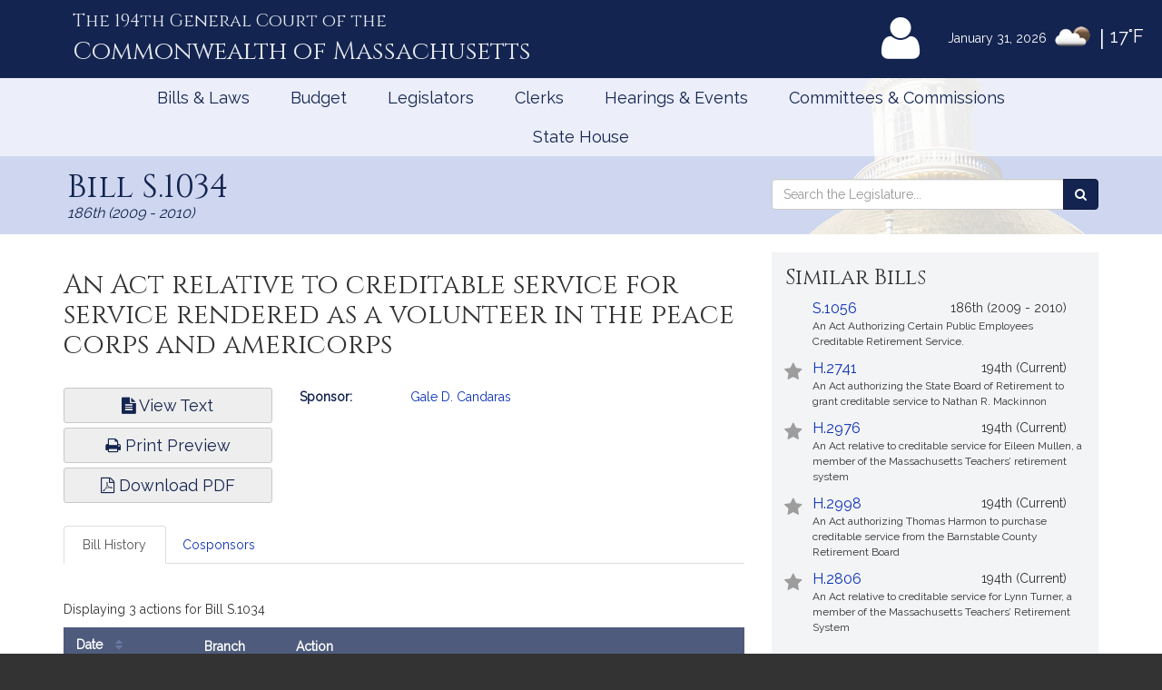

--- FILE ---
content_type: text/html; charset=utf-8
request_url: https://www.google.com/recaptcha/api2/anchor?ar=1&k=6LffVvYUAAAAAFgtGnNLexZBT_BK7JzNbOEBaljw&co=aHR0cHM6Ly9tYWxlZ2lzbGF0dXJlLmdvdjo0NDM.&hl=en&v=N67nZn4AqZkNcbeMu4prBgzg&size=normal&anchor-ms=20000&execute-ms=30000&cb=fvz5osxnyz11
body_size: 49196
content:
<!DOCTYPE HTML><html dir="ltr" lang="en"><head><meta http-equiv="Content-Type" content="text/html; charset=UTF-8">
<meta http-equiv="X-UA-Compatible" content="IE=edge">
<title>reCAPTCHA</title>
<style type="text/css">
/* cyrillic-ext */
@font-face {
  font-family: 'Roboto';
  font-style: normal;
  font-weight: 400;
  font-stretch: 100%;
  src: url(//fonts.gstatic.com/s/roboto/v48/KFO7CnqEu92Fr1ME7kSn66aGLdTylUAMa3GUBHMdazTgWw.woff2) format('woff2');
  unicode-range: U+0460-052F, U+1C80-1C8A, U+20B4, U+2DE0-2DFF, U+A640-A69F, U+FE2E-FE2F;
}
/* cyrillic */
@font-face {
  font-family: 'Roboto';
  font-style: normal;
  font-weight: 400;
  font-stretch: 100%;
  src: url(//fonts.gstatic.com/s/roboto/v48/KFO7CnqEu92Fr1ME7kSn66aGLdTylUAMa3iUBHMdazTgWw.woff2) format('woff2');
  unicode-range: U+0301, U+0400-045F, U+0490-0491, U+04B0-04B1, U+2116;
}
/* greek-ext */
@font-face {
  font-family: 'Roboto';
  font-style: normal;
  font-weight: 400;
  font-stretch: 100%;
  src: url(//fonts.gstatic.com/s/roboto/v48/KFO7CnqEu92Fr1ME7kSn66aGLdTylUAMa3CUBHMdazTgWw.woff2) format('woff2');
  unicode-range: U+1F00-1FFF;
}
/* greek */
@font-face {
  font-family: 'Roboto';
  font-style: normal;
  font-weight: 400;
  font-stretch: 100%;
  src: url(//fonts.gstatic.com/s/roboto/v48/KFO7CnqEu92Fr1ME7kSn66aGLdTylUAMa3-UBHMdazTgWw.woff2) format('woff2');
  unicode-range: U+0370-0377, U+037A-037F, U+0384-038A, U+038C, U+038E-03A1, U+03A3-03FF;
}
/* math */
@font-face {
  font-family: 'Roboto';
  font-style: normal;
  font-weight: 400;
  font-stretch: 100%;
  src: url(//fonts.gstatic.com/s/roboto/v48/KFO7CnqEu92Fr1ME7kSn66aGLdTylUAMawCUBHMdazTgWw.woff2) format('woff2');
  unicode-range: U+0302-0303, U+0305, U+0307-0308, U+0310, U+0312, U+0315, U+031A, U+0326-0327, U+032C, U+032F-0330, U+0332-0333, U+0338, U+033A, U+0346, U+034D, U+0391-03A1, U+03A3-03A9, U+03B1-03C9, U+03D1, U+03D5-03D6, U+03F0-03F1, U+03F4-03F5, U+2016-2017, U+2034-2038, U+203C, U+2040, U+2043, U+2047, U+2050, U+2057, U+205F, U+2070-2071, U+2074-208E, U+2090-209C, U+20D0-20DC, U+20E1, U+20E5-20EF, U+2100-2112, U+2114-2115, U+2117-2121, U+2123-214F, U+2190, U+2192, U+2194-21AE, U+21B0-21E5, U+21F1-21F2, U+21F4-2211, U+2213-2214, U+2216-22FF, U+2308-230B, U+2310, U+2319, U+231C-2321, U+2336-237A, U+237C, U+2395, U+239B-23B7, U+23D0, U+23DC-23E1, U+2474-2475, U+25AF, U+25B3, U+25B7, U+25BD, U+25C1, U+25CA, U+25CC, U+25FB, U+266D-266F, U+27C0-27FF, U+2900-2AFF, U+2B0E-2B11, U+2B30-2B4C, U+2BFE, U+3030, U+FF5B, U+FF5D, U+1D400-1D7FF, U+1EE00-1EEFF;
}
/* symbols */
@font-face {
  font-family: 'Roboto';
  font-style: normal;
  font-weight: 400;
  font-stretch: 100%;
  src: url(//fonts.gstatic.com/s/roboto/v48/KFO7CnqEu92Fr1ME7kSn66aGLdTylUAMaxKUBHMdazTgWw.woff2) format('woff2');
  unicode-range: U+0001-000C, U+000E-001F, U+007F-009F, U+20DD-20E0, U+20E2-20E4, U+2150-218F, U+2190, U+2192, U+2194-2199, U+21AF, U+21E6-21F0, U+21F3, U+2218-2219, U+2299, U+22C4-22C6, U+2300-243F, U+2440-244A, U+2460-24FF, U+25A0-27BF, U+2800-28FF, U+2921-2922, U+2981, U+29BF, U+29EB, U+2B00-2BFF, U+4DC0-4DFF, U+FFF9-FFFB, U+10140-1018E, U+10190-1019C, U+101A0, U+101D0-101FD, U+102E0-102FB, U+10E60-10E7E, U+1D2C0-1D2D3, U+1D2E0-1D37F, U+1F000-1F0FF, U+1F100-1F1AD, U+1F1E6-1F1FF, U+1F30D-1F30F, U+1F315, U+1F31C, U+1F31E, U+1F320-1F32C, U+1F336, U+1F378, U+1F37D, U+1F382, U+1F393-1F39F, U+1F3A7-1F3A8, U+1F3AC-1F3AF, U+1F3C2, U+1F3C4-1F3C6, U+1F3CA-1F3CE, U+1F3D4-1F3E0, U+1F3ED, U+1F3F1-1F3F3, U+1F3F5-1F3F7, U+1F408, U+1F415, U+1F41F, U+1F426, U+1F43F, U+1F441-1F442, U+1F444, U+1F446-1F449, U+1F44C-1F44E, U+1F453, U+1F46A, U+1F47D, U+1F4A3, U+1F4B0, U+1F4B3, U+1F4B9, U+1F4BB, U+1F4BF, U+1F4C8-1F4CB, U+1F4D6, U+1F4DA, U+1F4DF, U+1F4E3-1F4E6, U+1F4EA-1F4ED, U+1F4F7, U+1F4F9-1F4FB, U+1F4FD-1F4FE, U+1F503, U+1F507-1F50B, U+1F50D, U+1F512-1F513, U+1F53E-1F54A, U+1F54F-1F5FA, U+1F610, U+1F650-1F67F, U+1F687, U+1F68D, U+1F691, U+1F694, U+1F698, U+1F6AD, U+1F6B2, U+1F6B9-1F6BA, U+1F6BC, U+1F6C6-1F6CF, U+1F6D3-1F6D7, U+1F6E0-1F6EA, U+1F6F0-1F6F3, U+1F6F7-1F6FC, U+1F700-1F7FF, U+1F800-1F80B, U+1F810-1F847, U+1F850-1F859, U+1F860-1F887, U+1F890-1F8AD, U+1F8B0-1F8BB, U+1F8C0-1F8C1, U+1F900-1F90B, U+1F93B, U+1F946, U+1F984, U+1F996, U+1F9E9, U+1FA00-1FA6F, U+1FA70-1FA7C, U+1FA80-1FA89, U+1FA8F-1FAC6, U+1FACE-1FADC, U+1FADF-1FAE9, U+1FAF0-1FAF8, U+1FB00-1FBFF;
}
/* vietnamese */
@font-face {
  font-family: 'Roboto';
  font-style: normal;
  font-weight: 400;
  font-stretch: 100%;
  src: url(//fonts.gstatic.com/s/roboto/v48/KFO7CnqEu92Fr1ME7kSn66aGLdTylUAMa3OUBHMdazTgWw.woff2) format('woff2');
  unicode-range: U+0102-0103, U+0110-0111, U+0128-0129, U+0168-0169, U+01A0-01A1, U+01AF-01B0, U+0300-0301, U+0303-0304, U+0308-0309, U+0323, U+0329, U+1EA0-1EF9, U+20AB;
}
/* latin-ext */
@font-face {
  font-family: 'Roboto';
  font-style: normal;
  font-weight: 400;
  font-stretch: 100%;
  src: url(//fonts.gstatic.com/s/roboto/v48/KFO7CnqEu92Fr1ME7kSn66aGLdTylUAMa3KUBHMdazTgWw.woff2) format('woff2');
  unicode-range: U+0100-02BA, U+02BD-02C5, U+02C7-02CC, U+02CE-02D7, U+02DD-02FF, U+0304, U+0308, U+0329, U+1D00-1DBF, U+1E00-1E9F, U+1EF2-1EFF, U+2020, U+20A0-20AB, U+20AD-20C0, U+2113, U+2C60-2C7F, U+A720-A7FF;
}
/* latin */
@font-face {
  font-family: 'Roboto';
  font-style: normal;
  font-weight: 400;
  font-stretch: 100%;
  src: url(//fonts.gstatic.com/s/roboto/v48/KFO7CnqEu92Fr1ME7kSn66aGLdTylUAMa3yUBHMdazQ.woff2) format('woff2');
  unicode-range: U+0000-00FF, U+0131, U+0152-0153, U+02BB-02BC, U+02C6, U+02DA, U+02DC, U+0304, U+0308, U+0329, U+2000-206F, U+20AC, U+2122, U+2191, U+2193, U+2212, U+2215, U+FEFF, U+FFFD;
}
/* cyrillic-ext */
@font-face {
  font-family: 'Roboto';
  font-style: normal;
  font-weight: 500;
  font-stretch: 100%;
  src: url(//fonts.gstatic.com/s/roboto/v48/KFO7CnqEu92Fr1ME7kSn66aGLdTylUAMa3GUBHMdazTgWw.woff2) format('woff2');
  unicode-range: U+0460-052F, U+1C80-1C8A, U+20B4, U+2DE0-2DFF, U+A640-A69F, U+FE2E-FE2F;
}
/* cyrillic */
@font-face {
  font-family: 'Roboto';
  font-style: normal;
  font-weight: 500;
  font-stretch: 100%;
  src: url(//fonts.gstatic.com/s/roboto/v48/KFO7CnqEu92Fr1ME7kSn66aGLdTylUAMa3iUBHMdazTgWw.woff2) format('woff2');
  unicode-range: U+0301, U+0400-045F, U+0490-0491, U+04B0-04B1, U+2116;
}
/* greek-ext */
@font-face {
  font-family: 'Roboto';
  font-style: normal;
  font-weight: 500;
  font-stretch: 100%;
  src: url(//fonts.gstatic.com/s/roboto/v48/KFO7CnqEu92Fr1ME7kSn66aGLdTylUAMa3CUBHMdazTgWw.woff2) format('woff2');
  unicode-range: U+1F00-1FFF;
}
/* greek */
@font-face {
  font-family: 'Roboto';
  font-style: normal;
  font-weight: 500;
  font-stretch: 100%;
  src: url(//fonts.gstatic.com/s/roboto/v48/KFO7CnqEu92Fr1ME7kSn66aGLdTylUAMa3-UBHMdazTgWw.woff2) format('woff2');
  unicode-range: U+0370-0377, U+037A-037F, U+0384-038A, U+038C, U+038E-03A1, U+03A3-03FF;
}
/* math */
@font-face {
  font-family: 'Roboto';
  font-style: normal;
  font-weight: 500;
  font-stretch: 100%;
  src: url(//fonts.gstatic.com/s/roboto/v48/KFO7CnqEu92Fr1ME7kSn66aGLdTylUAMawCUBHMdazTgWw.woff2) format('woff2');
  unicode-range: U+0302-0303, U+0305, U+0307-0308, U+0310, U+0312, U+0315, U+031A, U+0326-0327, U+032C, U+032F-0330, U+0332-0333, U+0338, U+033A, U+0346, U+034D, U+0391-03A1, U+03A3-03A9, U+03B1-03C9, U+03D1, U+03D5-03D6, U+03F0-03F1, U+03F4-03F5, U+2016-2017, U+2034-2038, U+203C, U+2040, U+2043, U+2047, U+2050, U+2057, U+205F, U+2070-2071, U+2074-208E, U+2090-209C, U+20D0-20DC, U+20E1, U+20E5-20EF, U+2100-2112, U+2114-2115, U+2117-2121, U+2123-214F, U+2190, U+2192, U+2194-21AE, U+21B0-21E5, U+21F1-21F2, U+21F4-2211, U+2213-2214, U+2216-22FF, U+2308-230B, U+2310, U+2319, U+231C-2321, U+2336-237A, U+237C, U+2395, U+239B-23B7, U+23D0, U+23DC-23E1, U+2474-2475, U+25AF, U+25B3, U+25B7, U+25BD, U+25C1, U+25CA, U+25CC, U+25FB, U+266D-266F, U+27C0-27FF, U+2900-2AFF, U+2B0E-2B11, U+2B30-2B4C, U+2BFE, U+3030, U+FF5B, U+FF5D, U+1D400-1D7FF, U+1EE00-1EEFF;
}
/* symbols */
@font-face {
  font-family: 'Roboto';
  font-style: normal;
  font-weight: 500;
  font-stretch: 100%;
  src: url(//fonts.gstatic.com/s/roboto/v48/KFO7CnqEu92Fr1ME7kSn66aGLdTylUAMaxKUBHMdazTgWw.woff2) format('woff2');
  unicode-range: U+0001-000C, U+000E-001F, U+007F-009F, U+20DD-20E0, U+20E2-20E4, U+2150-218F, U+2190, U+2192, U+2194-2199, U+21AF, U+21E6-21F0, U+21F3, U+2218-2219, U+2299, U+22C4-22C6, U+2300-243F, U+2440-244A, U+2460-24FF, U+25A0-27BF, U+2800-28FF, U+2921-2922, U+2981, U+29BF, U+29EB, U+2B00-2BFF, U+4DC0-4DFF, U+FFF9-FFFB, U+10140-1018E, U+10190-1019C, U+101A0, U+101D0-101FD, U+102E0-102FB, U+10E60-10E7E, U+1D2C0-1D2D3, U+1D2E0-1D37F, U+1F000-1F0FF, U+1F100-1F1AD, U+1F1E6-1F1FF, U+1F30D-1F30F, U+1F315, U+1F31C, U+1F31E, U+1F320-1F32C, U+1F336, U+1F378, U+1F37D, U+1F382, U+1F393-1F39F, U+1F3A7-1F3A8, U+1F3AC-1F3AF, U+1F3C2, U+1F3C4-1F3C6, U+1F3CA-1F3CE, U+1F3D4-1F3E0, U+1F3ED, U+1F3F1-1F3F3, U+1F3F5-1F3F7, U+1F408, U+1F415, U+1F41F, U+1F426, U+1F43F, U+1F441-1F442, U+1F444, U+1F446-1F449, U+1F44C-1F44E, U+1F453, U+1F46A, U+1F47D, U+1F4A3, U+1F4B0, U+1F4B3, U+1F4B9, U+1F4BB, U+1F4BF, U+1F4C8-1F4CB, U+1F4D6, U+1F4DA, U+1F4DF, U+1F4E3-1F4E6, U+1F4EA-1F4ED, U+1F4F7, U+1F4F9-1F4FB, U+1F4FD-1F4FE, U+1F503, U+1F507-1F50B, U+1F50D, U+1F512-1F513, U+1F53E-1F54A, U+1F54F-1F5FA, U+1F610, U+1F650-1F67F, U+1F687, U+1F68D, U+1F691, U+1F694, U+1F698, U+1F6AD, U+1F6B2, U+1F6B9-1F6BA, U+1F6BC, U+1F6C6-1F6CF, U+1F6D3-1F6D7, U+1F6E0-1F6EA, U+1F6F0-1F6F3, U+1F6F7-1F6FC, U+1F700-1F7FF, U+1F800-1F80B, U+1F810-1F847, U+1F850-1F859, U+1F860-1F887, U+1F890-1F8AD, U+1F8B0-1F8BB, U+1F8C0-1F8C1, U+1F900-1F90B, U+1F93B, U+1F946, U+1F984, U+1F996, U+1F9E9, U+1FA00-1FA6F, U+1FA70-1FA7C, U+1FA80-1FA89, U+1FA8F-1FAC6, U+1FACE-1FADC, U+1FADF-1FAE9, U+1FAF0-1FAF8, U+1FB00-1FBFF;
}
/* vietnamese */
@font-face {
  font-family: 'Roboto';
  font-style: normal;
  font-weight: 500;
  font-stretch: 100%;
  src: url(//fonts.gstatic.com/s/roboto/v48/KFO7CnqEu92Fr1ME7kSn66aGLdTylUAMa3OUBHMdazTgWw.woff2) format('woff2');
  unicode-range: U+0102-0103, U+0110-0111, U+0128-0129, U+0168-0169, U+01A0-01A1, U+01AF-01B0, U+0300-0301, U+0303-0304, U+0308-0309, U+0323, U+0329, U+1EA0-1EF9, U+20AB;
}
/* latin-ext */
@font-face {
  font-family: 'Roboto';
  font-style: normal;
  font-weight: 500;
  font-stretch: 100%;
  src: url(//fonts.gstatic.com/s/roboto/v48/KFO7CnqEu92Fr1ME7kSn66aGLdTylUAMa3KUBHMdazTgWw.woff2) format('woff2');
  unicode-range: U+0100-02BA, U+02BD-02C5, U+02C7-02CC, U+02CE-02D7, U+02DD-02FF, U+0304, U+0308, U+0329, U+1D00-1DBF, U+1E00-1E9F, U+1EF2-1EFF, U+2020, U+20A0-20AB, U+20AD-20C0, U+2113, U+2C60-2C7F, U+A720-A7FF;
}
/* latin */
@font-face {
  font-family: 'Roboto';
  font-style: normal;
  font-weight: 500;
  font-stretch: 100%;
  src: url(//fonts.gstatic.com/s/roboto/v48/KFO7CnqEu92Fr1ME7kSn66aGLdTylUAMa3yUBHMdazQ.woff2) format('woff2');
  unicode-range: U+0000-00FF, U+0131, U+0152-0153, U+02BB-02BC, U+02C6, U+02DA, U+02DC, U+0304, U+0308, U+0329, U+2000-206F, U+20AC, U+2122, U+2191, U+2193, U+2212, U+2215, U+FEFF, U+FFFD;
}
/* cyrillic-ext */
@font-face {
  font-family: 'Roboto';
  font-style: normal;
  font-weight: 900;
  font-stretch: 100%;
  src: url(//fonts.gstatic.com/s/roboto/v48/KFO7CnqEu92Fr1ME7kSn66aGLdTylUAMa3GUBHMdazTgWw.woff2) format('woff2');
  unicode-range: U+0460-052F, U+1C80-1C8A, U+20B4, U+2DE0-2DFF, U+A640-A69F, U+FE2E-FE2F;
}
/* cyrillic */
@font-face {
  font-family: 'Roboto';
  font-style: normal;
  font-weight: 900;
  font-stretch: 100%;
  src: url(//fonts.gstatic.com/s/roboto/v48/KFO7CnqEu92Fr1ME7kSn66aGLdTylUAMa3iUBHMdazTgWw.woff2) format('woff2');
  unicode-range: U+0301, U+0400-045F, U+0490-0491, U+04B0-04B1, U+2116;
}
/* greek-ext */
@font-face {
  font-family: 'Roboto';
  font-style: normal;
  font-weight: 900;
  font-stretch: 100%;
  src: url(//fonts.gstatic.com/s/roboto/v48/KFO7CnqEu92Fr1ME7kSn66aGLdTylUAMa3CUBHMdazTgWw.woff2) format('woff2');
  unicode-range: U+1F00-1FFF;
}
/* greek */
@font-face {
  font-family: 'Roboto';
  font-style: normal;
  font-weight: 900;
  font-stretch: 100%;
  src: url(//fonts.gstatic.com/s/roboto/v48/KFO7CnqEu92Fr1ME7kSn66aGLdTylUAMa3-UBHMdazTgWw.woff2) format('woff2');
  unicode-range: U+0370-0377, U+037A-037F, U+0384-038A, U+038C, U+038E-03A1, U+03A3-03FF;
}
/* math */
@font-face {
  font-family: 'Roboto';
  font-style: normal;
  font-weight: 900;
  font-stretch: 100%;
  src: url(//fonts.gstatic.com/s/roboto/v48/KFO7CnqEu92Fr1ME7kSn66aGLdTylUAMawCUBHMdazTgWw.woff2) format('woff2');
  unicode-range: U+0302-0303, U+0305, U+0307-0308, U+0310, U+0312, U+0315, U+031A, U+0326-0327, U+032C, U+032F-0330, U+0332-0333, U+0338, U+033A, U+0346, U+034D, U+0391-03A1, U+03A3-03A9, U+03B1-03C9, U+03D1, U+03D5-03D6, U+03F0-03F1, U+03F4-03F5, U+2016-2017, U+2034-2038, U+203C, U+2040, U+2043, U+2047, U+2050, U+2057, U+205F, U+2070-2071, U+2074-208E, U+2090-209C, U+20D0-20DC, U+20E1, U+20E5-20EF, U+2100-2112, U+2114-2115, U+2117-2121, U+2123-214F, U+2190, U+2192, U+2194-21AE, U+21B0-21E5, U+21F1-21F2, U+21F4-2211, U+2213-2214, U+2216-22FF, U+2308-230B, U+2310, U+2319, U+231C-2321, U+2336-237A, U+237C, U+2395, U+239B-23B7, U+23D0, U+23DC-23E1, U+2474-2475, U+25AF, U+25B3, U+25B7, U+25BD, U+25C1, U+25CA, U+25CC, U+25FB, U+266D-266F, U+27C0-27FF, U+2900-2AFF, U+2B0E-2B11, U+2B30-2B4C, U+2BFE, U+3030, U+FF5B, U+FF5D, U+1D400-1D7FF, U+1EE00-1EEFF;
}
/* symbols */
@font-face {
  font-family: 'Roboto';
  font-style: normal;
  font-weight: 900;
  font-stretch: 100%;
  src: url(//fonts.gstatic.com/s/roboto/v48/KFO7CnqEu92Fr1ME7kSn66aGLdTylUAMaxKUBHMdazTgWw.woff2) format('woff2');
  unicode-range: U+0001-000C, U+000E-001F, U+007F-009F, U+20DD-20E0, U+20E2-20E4, U+2150-218F, U+2190, U+2192, U+2194-2199, U+21AF, U+21E6-21F0, U+21F3, U+2218-2219, U+2299, U+22C4-22C6, U+2300-243F, U+2440-244A, U+2460-24FF, U+25A0-27BF, U+2800-28FF, U+2921-2922, U+2981, U+29BF, U+29EB, U+2B00-2BFF, U+4DC0-4DFF, U+FFF9-FFFB, U+10140-1018E, U+10190-1019C, U+101A0, U+101D0-101FD, U+102E0-102FB, U+10E60-10E7E, U+1D2C0-1D2D3, U+1D2E0-1D37F, U+1F000-1F0FF, U+1F100-1F1AD, U+1F1E6-1F1FF, U+1F30D-1F30F, U+1F315, U+1F31C, U+1F31E, U+1F320-1F32C, U+1F336, U+1F378, U+1F37D, U+1F382, U+1F393-1F39F, U+1F3A7-1F3A8, U+1F3AC-1F3AF, U+1F3C2, U+1F3C4-1F3C6, U+1F3CA-1F3CE, U+1F3D4-1F3E0, U+1F3ED, U+1F3F1-1F3F3, U+1F3F5-1F3F7, U+1F408, U+1F415, U+1F41F, U+1F426, U+1F43F, U+1F441-1F442, U+1F444, U+1F446-1F449, U+1F44C-1F44E, U+1F453, U+1F46A, U+1F47D, U+1F4A3, U+1F4B0, U+1F4B3, U+1F4B9, U+1F4BB, U+1F4BF, U+1F4C8-1F4CB, U+1F4D6, U+1F4DA, U+1F4DF, U+1F4E3-1F4E6, U+1F4EA-1F4ED, U+1F4F7, U+1F4F9-1F4FB, U+1F4FD-1F4FE, U+1F503, U+1F507-1F50B, U+1F50D, U+1F512-1F513, U+1F53E-1F54A, U+1F54F-1F5FA, U+1F610, U+1F650-1F67F, U+1F687, U+1F68D, U+1F691, U+1F694, U+1F698, U+1F6AD, U+1F6B2, U+1F6B9-1F6BA, U+1F6BC, U+1F6C6-1F6CF, U+1F6D3-1F6D7, U+1F6E0-1F6EA, U+1F6F0-1F6F3, U+1F6F7-1F6FC, U+1F700-1F7FF, U+1F800-1F80B, U+1F810-1F847, U+1F850-1F859, U+1F860-1F887, U+1F890-1F8AD, U+1F8B0-1F8BB, U+1F8C0-1F8C1, U+1F900-1F90B, U+1F93B, U+1F946, U+1F984, U+1F996, U+1F9E9, U+1FA00-1FA6F, U+1FA70-1FA7C, U+1FA80-1FA89, U+1FA8F-1FAC6, U+1FACE-1FADC, U+1FADF-1FAE9, U+1FAF0-1FAF8, U+1FB00-1FBFF;
}
/* vietnamese */
@font-face {
  font-family: 'Roboto';
  font-style: normal;
  font-weight: 900;
  font-stretch: 100%;
  src: url(//fonts.gstatic.com/s/roboto/v48/KFO7CnqEu92Fr1ME7kSn66aGLdTylUAMa3OUBHMdazTgWw.woff2) format('woff2');
  unicode-range: U+0102-0103, U+0110-0111, U+0128-0129, U+0168-0169, U+01A0-01A1, U+01AF-01B0, U+0300-0301, U+0303-0304, U+0308-0309, U+0323, U+0329, U+1EA0-1EF9, U+20AB;
}
/* latin-ext */
@font-face {
  font-family: 'Roboto';
  font-style: normal;
  font-weight: 900;
  font-stretch: 100%;
  src: url(//fonts.gstatic.com/s/roboto/v48/KFO7CnqEu92Fr1ME7kSn66aGLdTylUAMa3KUBHMdazTgWw.woff2) format('woff2');
  unicode-range: U+0100-02BA, U+02BD-02C5, U+02C7-02CC, U+02CE-02D7, U+02DD-02FF, U+0304, U+0308, U+0329, U+1D00-1DBF, U+1E00-1E9F, U+1EF2-1EFF, U+2020, U+20A0-20AB, U+20AD-20C0, U+2113, U+2C60-2C7F, U+A720-A7FF;
}
/* latin */
@font-face {
  font-family: 'Roboto';
  font-style: normal;
  font-weight: 900;
  font-stretch: 100%;
  src: url(//fonts.gstatic.com/s/roboto/v48/KFO7CnqEu92Fr1ME7kSn66aGLdTylUAMa3yUBHMdazQ.woff2) format('woff2');
  unicode-range: U+0000-00FF, U+0131, U+0152-0153, U+02BB-02BC, U+02C6, U+02DA, U+02DC, U+0304, U+0308, U+0329, U+2000-206F, U+20AC, U+2122, U+2191, U+2193, U+2212, U+2215, U+FEFF, U+FFFD;
}

</style>
<link rel="stylesheet" type="text/css" href="https://www.gstatic.com/recaptcha/releases/N67nZn4AqZkNcbeMu4prBgzg/styles__ltr.css">
<script nonce="ZvKgFG48H3e72dRqqWQhvA" type="text/javascript">window['__recaptcha_api'] = 'https://www.google.com/recaptcha/api2/';</script>
<script type="text/javascript" src="https://www.gstatic.com/recaptcha/releases/N67nZn4AqZkNcbeMu4prBgzg/recaptcha__en.js" nonce="ZvKgFG48H3e72dRqqWQhvA">
      
    </script></head>
<body><div id="rc-anchor-alert" class="rc-anchor-alert"></div>
<input type="hidden" id="recaptcha-token" value="[base64]">
<script type="text/javascript" nonce="ZvKgFG48H3e72dRqqWQhvA">
      recaptcha.anchor.Main.init("[\x22ainput\x22,[\x22bgdata\x22,\x22\x22,\[base64]/[base64]/[base64]/[base64]/[base64]/[base64]/KGcoTywyNTMsTy5PKSxVRyhPLEMpKTpnKE8sMjUzLEMpLE8pKSxsKSksTykpfSxieT1mdW5jdGlvbihDLE8sdSxsKXtmb3IobD0odT1SKEMpLDApO08+MDtPLS0pbD1sPDw4fFooQyk7ZyhDLHUsbCl9LFVHPWZ1bmN0aW9uKEMsTyl7Qy5pLmxlbmd0aD4xMDQ/[base64]/[base64]/[base64]/[base64]/[base64]/[base64]/[base64]\\u003d\x22,\[base64]\\u003d\\u003d\x22,\x22wrMXMMOyI8OYw5nDrGTCgMOYwqHDv3bDuD0GRcO4ScKyScKhw5gCwoXDoicLLMO2w4nCmn0+G8OGwrDDu8OQHcKnw53DlsONw7dpakVGwooHNsKnw5rDsiEKwqvDnnPCowLDtsKHw7kPZ8K8wrVSJiB/w53DpFRaTWU3d8KXUcO/ThTChlbCkmsrIzEUw7jCtHgJI8KHH8O1ZCzDtU5TCcK9w7MsQcOlwqVyacKLwrTCg1MdQl9UDDsNF8K4w7TDrsKDfMKsw5lqw7vCvDTCvDhNw5/Cj3rCjsKWwqQnwrHDmnPCplJvwqsUw7TDvCYtwoQrw7DCvUvCvRdvMW5Vczh5wq7Ct8OLIMKaViABaMO5wp/CmsO0w73CrsOTwrIvPSnDgBUZw5AAfcOfwpHDulzDncK3w4Q0w5HCgcKnQgHCtcKWw4XDuWkaOHXChMOGwoZnCFBCdMOcw4HCgMOTGEYZwq/Cv8OBw7bCqMKlwrkLGMO7bsOww4Mcw5HDnHx/cSRxFcOUVGHCv8OpZGB8w43CqMKZw55vNQHCoi3CkcOlKsOrQxnCnypAw5ggHH/DkMOaUsKDA0xOTMKDHF9DwrI8w6jCtsOFQxnCp2pJw5/DlsOTwrMKwp3DrsOWwoDDm1vDsQBZwrTCr8OdwoIHCVRPw6Fgw6Atw6PCtktxaVHCpzzDiThQNhw/IcOeW2k0woV0fyR9XS/Dtl07wpnDv8K1w54kKCTDjUcswokEw5DCihl2UcKmaylxwpVALcO7w5ksw5PCgGIfwrTDjcO9PADDvzTDhnxiwoYtEMKKw48jwr3CscOJw57CuDRgYcKAXcOUNTXCkjTDhsKVwqxdecOjw6cIS8OAw5d/[base64]/[base64]/Dv2NbwowHw6kPw7PCo0FHw5fDnFDDncOvbWkCCnoBw5nDjW4hw5ccICkTURNkwplZw4vCmU3Dlg7CtXlBw6c4wpQxw4duQsOiPl/DoFvDvcKKwrxxCUcrwqnChQ0rZsO2a8K+CMOdBmwUMcKKJTl9wq0qwrBwbcK0wpLCo8K/[base64]/CnHApw7LDllvDr8K5MMKiw78Lw5USWjYvUihqwrHCrUgRw5PCpzTCpx1TFB7CtcOUQ3jCjMOnasO1wrUcwofCqXAyw4ATw5pww5PCg8O1UmPCqcKPw7/DgAXCgMOOwovDgcKzUcKIw4/DnAwBAsOiw65RM0o2wqzDqxXDoissKlvCujzDpGpVMMODPkU9wo9Jw7pTwofCohbDng/DkcOod3hCS8KpWh3DjHAWYnE9woHCrMOCFA5CecKhR8O6w7IVw7DDosO6w5FKGAkPIRBTL8OWZ8KdAMOFITXDlkfDrHrCkgBLHj58woFmPyfDmmkKc8KAwoNSdsK3w5lJwrI2wofCqsKmwrDDqTjDh1HCk2Rvw7BQwr/DpsKqw7vCtz5Dwo3DqUjCt8Kow7UlwqzClXbCtzZoUGwIGVjCh8KNwp5LwqXDhCbCpcOZwow4wpfDmsOXFcKXMMOfOQDClTQIwrfCo8OZwoPDo8KrBMOdHnk/[base64]/CpsKhIMKhwqXDkcKeRMKiHsOQbQNPw44USwMzaMOkGnd1WynCs8KUw5oAW3tdAcKAw77CoxIHAT5WK8Klw7fCu8OEwpHDisKgWcO0w6fDl8K1fVzCvsOzw4/[base64]/[base64]/[base64]/Dh8KPI8OfJsKqwrRHW8OIbsOzSA9WBsOxwrd0QRfDj8O4W8KZDMOnCDTDqsKNw7fDssOtCE/[base64]/DoTgWw4nChEFtfHDDvnAQw6rCoUTDv0YBWCLDmRxlJ8KRw4kae3TCjcO8IsO8wqfCk8KEwqHCssOjwo4hwoJXwrXCvSYOO2M2LsK/[base64]/DugnCnMO6wpoxw4fDqMOBRMOrwr1Pw77CnytOw5DDonvCiFJIw4NcwoRtJcKaNcOxV8Kjw4hEw4LCjAVyw6/CuEYSw5wKw5JfBsOvw5hFEMKeKsOxwrNoBMK6AUbChQXCisKEw7wdLMOjwprDiVDDoMKefsOEO8OcwpQtCmBbwpNxw63Cq8Ocwo0Fw5pnPWgOBwLCr8KxQMKow4nClcKNw5N5wqUpCsK1P1vCmcK/w6fCi8OrwrQXFsKbQjvCssKFwp7DrXJ5YsKtAnTCsXPCq8Oce0dlw4gdNsOxwpnDm3tpAC1zwp/CjCPDqcKlw63CmgLCmcOYCjXCsEMuw7hew43DiFfDlsO1w5/CnsKSTB8XL8OEDXg0w7LCqMOGWwJ0w7oLwp/[base64]/DhcKAdEJIwqpDwpUKIcKgw4vDu8KfVFHDnsOSw6Ysw5MlwoxSRRLCp8OXwoobwqTDtS/DujXCncKtYMKWYQA/VxBVwrfDpg5gwp7DkMKWwrTDuiFmKUnCtcKkCcOVwqF+f0w/YcKCL8O1OC9MaFbDmMKkW3B8w5Fjwp8iRsKWw47DsMOyD8Knw68kc8OuwrPCjk/DtjVBNVVzKsOVw5MawoZvWlMJw5jDo2LCuMODBMOSdz3CqMK4w7Edw5koJcOFdE7ClmzCnMOPw5JLXMK/Jlsgw5nDs8O/w4ttwqvDssKpVsOxTQ5Rwo10EHNZwrApwrvCl1rDsCzCh8KFw7rDl8KyTRrCmMKyU39Kw4jCuBYFwqAifn0dw4DDnsOMwrfDo8KhVsODwrvCvcKoA8OtW8OKQsOXwqwUFsOHLsOOUsO4BT/Cm07Co1DCo8OIBRHCicKFW2zCqMOgUMKsFMKRHsOEw4HDiSXDiMKxwoIULsO9b8OTNFUKVcOAw4bCjsKSw5U1wq7DtTHCt8OHHhXChcKjI1xlwpHDnMKHwrkqwqvCkivCicKOw69awp3CgsKsLMOFw5o+YB0jIFvDu8KDLcKiwrDCgnbDo8OOwo/[base64]/CrGwiGjYHJXczYkPCk8O+wol0ckbDvsOnMC3DnkB1wq/DisKiwofDkMKuZDdjKCF3Nnc0dFPDrsOwCyYjw5bDsyXDqcK9PF5Kw5Iiw4htwpvCk8OTw6pjQAdgPcOcOhttw4hYdcKlMETCsMOTw7kXwrPDh8OsNsKJwrfCsV3DsVxDwonDp8OPw7nCs2HDusKhw4LCpcKCGcOnC8K5T8Ocwo7DrMO5RMKrw7/CosKNwrYGFAnCtX/DvkRcw6NTEcOXwo5BLMOOw4cJaMKFNsK4wrcgw4pIXhXCvsKvWzjDmFDCohLCpcK3MMOWwpIswqHDmzxxJh0Bw5JCwo0OTsKrc2fCsEdRZ1PCr8K/wqJCA8KTN8O9w4MJcMKiwq5xESxAwrnDk8KxZ3jDvsOjw5jDsMKUWnZMw6xqAhVtAxvDjCBsWn1FwqzDh0MMdngOaMOVwrjCrcKiwqbDuCZyFyPCq8K3JMKfK8Omw5nCux1Nwr9CVmfDoAM2wonCpg88w57DjjDCu8OkX8KawpwxwoxSw50ywrd/wrtpw6TCqjw9EMOVJMOuXlHCni/Cn2QGEAFJwrYGw4QXw6lmw6w1w5HDssKVDMK/wp7Ct09Jw4A/w4jCmGcJw4hfw5DCqMKqPzTDh0URY8OdwpNFw7ITw7rCtVrDvsKrw7BhGEVxw4EGw61DwqUUIHoywpvDi8ORHcKRwr/Chkccw6IjZDI3w4PCuMKbwrVEw6zDkEIRw6/DjF9OdcOUEcOnw7fCrX5xwrPDqC8xNl/[base64]/[base64]/w7w6d8OGNMOiwrlObMOcw7AzSCNcwqUmDGd2w7cfKsOzwofDkh3Dg8Kxw6jCmSrDrwrCt8OIQ8KRTsK2wowfwoYrGcOSw4waRcK4wrpyw4PDtx3DjGRxdSLDpTgyMMKAwr3DtsOSXV/CtVtswpdiw5M2wpzDjxsjekjDkMOIwqcowrjDhMKPw5dXTU9Dwr/DuMO2w4nDnMKawqQIf8KHw4vDqsO3TcO9McOgIDNqCMODw6DCgDsAwpPCuHoRw4p8w6DDhhVoZ8KjKsKaEMOJScOZw7U1EcORFBzCq8OlBcK9w4skY03DjMK6w4nDiQ/DlF0TWntwGVpqwrPDkkPCpknDscOuDFLDhS/DjkrCnzjCpsKMwq4tw4Etc0YAwojCmUhuw5/DqsOXworDplw2w5vDtHwoV3lQw6dafsKmwqrCi1rDm1jDvsOSw6kDwqBTVcO+wr7CgCM2w6RoJV89wrZEDywBSUBWwpZmTcODG8KNB10ndcKBTirCklfCgDPDlMKbwrfCjcKdwqB6wp4eccKrdMO8BTEpwrF6wp5mMT7DrcO/[base64]/Dn8KYN8Kzwo7Cl8K0BsKMFCzDvMO0wq1OwrbDksKnwqrDt8KcScOjFxgyw7IzOsKWYMOVMDQ8wrh1ERDDjFUIG3g+wp/CqcKAwrg7wpbDhsO7VjTDtizCrsKmD8OvwoDCrjPCksODOMKTA8OKaW90w6wLGMKMSsOza8K/wqXDmAzCv8KUw5QzfsO3FWXDlHp5wqMfScOjOwZEacObwrVWf1/[base64]/[base64]/[base64]/CusOJwrJnw4vDh8OZw7DCnA/Ci3fCjsKjRyfDkWXDplZ3wqHCvMO2wqYcwqjCjcKROcKuwqLDjMKjwrB1R8Kqw4PDhRLDk0jDq3vDtRzDvMKzCcKZwoTDoMOawqPDhcO/w7LDqm7CvMOrLcOOUh/CncO2ccKFw4gYB05VCsKgUsKlaywMd0PCnsKuwo3CocOHwr4vw50ZNSTDnlvDqkDDssKuwoTDtnssw5defQAzw5zDjD/[base64]/NlYbw6w7w7UPwpRqw7bDhcKqw7jDqcKLwpd4w51swpXDoMKpR2DCk8OcMcOxwrZNUsKKTw81wq5Sw7XDlMK8JzQ/wowOw5XChhB3w7RVWg9uJsKVJCHCn8KnwoLDsHvDgDERXX0oAsKACsOSw6fDowJ6UwDCsMOPHMKybXpmVgNjw5bDjmhJAikAw7rDpMKfw4JvwqrColgOQVo8w7vDhDg6wqDDuMOTwo4Nw64qcWXCqMOKRcKSw4Y7dsK8w40LZxHDt8KKZsOJHMKwTR/ChTDCm0DDsjjCn8KCFMOhJcO1PQLDsz7CuVfDv8KEwqXDs8KFw6IzCsO4w6B5ayPDkFLDhVbCsgfCthMwQAbDv8OuwpfCvsKIwpPCtH1yaXPCi21cUMKnwqXCsMKswprCpBTDkAwxUUoUInhrWmTDk0/Cl8Obwo/CiMK/V8KOwrfDrcOASmPDnnXDhn7DiMOdfsOBwpHDhMKnw4PDuMKjITBWwqh0wr3DhhNTwr7CvcOzw6cjw6BGwrfCuMKeXwXDnE/Do8O7wqIvw7M0fMKbwovCjWDCqsO5w6XDn8O7JjvDssOawqHDjyjCscKrdWTClXtfw6jCocOBwrVjHcK/w4zCin1Jw58rw7/[base64]/BsOYX0DCkUk+d0/Ds8OCMcKAwrDDlMKWLcKVw6gow5ZBwrzDrxoiUSPCujLCvxZmT8Oie8KsDMOWC8OoBsKYwpkSw5zDmxTCmMO9UMOrwpvDrmrCl8OOwo8sJ1hTw7R1woDDgiHDtCjDnDYbYMOhOsOqw6dwDMK/w75JV2bCoW5Owp3DqCfCgEdAEx3DusOyOMOEF8Knw7Ynw5k8RsObDlhYwpzDgMO7w6nDqMKkb3c4IsO+ccK0w4TDncOLL8OpDsOTwoleYsOGVMO/ZsOLFsOySMOBwqzCkBgzw6JGc8KrLGghOsKjwqDDiB/Cug9Yw7TDi1LCgsKmw5bDrhfCtsOGwqDDrMKzasO/BDTCrMOqc8KwHT5IVGFeYQXCq05ow5bCmnXDjUfCn8OXCcOFbWAfNmzDv8KKw4k9JybCmcOnwoPDscKjw5gDAsK1w5liUcKkDMOwc8OYw4XCrMKXA3XDoT1zH3gSwpctQcOPXwF5TcKfwovDicKUw6FfAsOQwoTDgSssw4bDsMO/w6rCusKvwpF/wqHCn1jDiE7Ci8K2worClsOewrvClcOIwpDCucKXaFovOcOSw6VKw715QkPCnCHCmsKGwovCn8OSFsK3wrXCuMO0LWYQSzwIU8KwTMOYw5PCnWLClT08wp/Cj8Odw7zDtibDp33Dsx7CsFjCjWFPw5QEwqcBw7IPwp7DoRk5w6R0w7HCiMOhLcK2w5chfMKBw7DDgWvCq1Bfb3xMMcOKS03CnsOjw65bRSXDlsKbBcOIDitiwrNxSVhYGztowpp3WnUNwoEuw5MEScOAw4tMdcO9wpnCr35eY8KGwrvCnMO/[base64]/DvXUNw6jDs3kow5M0wrJYwoTDqsKgwonCjVMNwpLDq3grOcOLMxQbTcO9IWU7wpkUw6AfP2rDq1jCicKxwoFFw7TDssKKw6Fww5Rcw4xwwoDCscOrTsOjOQ1YMhTCs8KSw7UFwozDj8OBwosDVQNlYkU2w6xIT8Ogw5wBTMK6YAJ0wobCksOmw7vDrG1/wqYrwrLCtA/DlB9LK8KCw4rDvMKCwq5fFhrDkgbDv8KBw55Owqo5w41Bw5g5wrMDRgDCpxEKYB8iM8KOXFfDucOFAE3CikMbZXRBw6Yswo/CpTMlwowVWx/Dqi1jw4HDhDNmw4fDvGPDpnMpDsOpw6LDvFh1wpjDjHRnw5NrZsKVFMKBMMKBGMKmcMK0OXkvw41jwr/[base64]/DtsKdUCspwoXDr8OXw7dHwp7DvkcidSkkwrzCocKSDcKnO8Kow6Q6S3XCnk7CgWVxw69sKMK4w4HCrcOGEcOkT3LCjcKNdMODA8OCE3XCtsKsw63CnVrCqjhBwpNrYsOxwoxDw7fCn8O0SgXCp8Oiw4IEERkHw6c2Q05+wpxnQ8Ohwr/Do8Kse2I9ORDDpMKnwp7DkjDCssOOT8KsKGbCr8KZN0/CqipROjVCbsKhwojDucKEwp7DvTMcAMOtC1TCkXMkw5tvw7/CvMK9F1tUZcOIeMKvVkrDoR3DjsKrAGB8OEQ5wrLDvHrDokDDvBjDlsO1HMKJK8KCw4nCg8OmInxNwoPCp8KMDAEowrjDmcOEwpfCqMOnR8KBEH9ew6hWwrE/wojDh8OKwpEPGEbCjMKCw7tYSyMvwr0hJcK4ODHChFoDbUNew5RFGcOleMKXw5Yow5piCcKRRzVawrdwwqzDkMKofkEvw47DmMKFwr3Du8O2GXzDuzoTw53DlAcsTMORKkk+QkTDrAzCp19FwoUxJXZPwrp/aMOOUx1OwoLDoSbDlsKiw5pmwqbDhcOywoXCrxw1O8KgwpzChMK4S8OkblfDkhPCtHXDpsOqZMO1w4U2wp3DlzJEwppQwr3ChEYZw73Do1zDksOvwqfDoMOvJcKhRkNrw4rDpmoJF8OPwp8WwpIDw7FZCE42DsKewqVnEiE/[base64]/[base64]/[base64]/Cly4Kw41yHMK1wq5BSsK8dzdSw7x4w4XCl8O5wrZIwrsaw6gle3LCj8K0wpXCksO3wocpLcOgw77Cj1MnwpvDmMOJworDhlo2A8KUwpgmFz9LJcOyw5jClMKiwrBdcABdw6c7w4nCsy/Cgzt+X8Ohw4/[base64]/DsMKRwoECw4sMY8KKOsOww4fCqMOCM8OVworCpUYjGsOeCkfCn3wiw5DCtB7DpTo1YsO4w4VRw7rCrktGMh7DkcO1w5Y+CsOYw5jCosOZWsOEwoYCYzXCkE/Dmz5jw5fCoHUQQMOHNkTDqA1rw4NgMMKfM8K2c8Khe1gewppowohWwrAlwodyw4fDlFA8fVpmD8K5wqo7BMK6wrTChMONG8KzwrnDuWZ0XsO0csOiDGfCkzknwoFPwq/Don0KT0JHw4DCmyMRwqhpQMOYL8OHRgQXamNiwqLCpSNJwrvCo3XCqUnDtsKydVXCo1FUM8Oqw6hWw7oABcOZP2QZRcO9Q8Obw7lNw7FsIzR7KMOjw63Cg8KyBMKdKWzCrMO5AcOPworDgsO3woUzw4TDtcK1wq9mHGknwrvDvMKkWDbDlMK/WsKpwq5xfMKxXVZcPzbDgMK9SsKAwqDCvMOLYHPClCDDlG/CsC9YWsKKK8KbwpDDpsKqwqQdwr0ZeDt5acOAw446OcOGCBTCmcKzLW7DsA1EUn4HNQ/CtcKkwoh+DCbCjcKsQEXDjyPCjcKOw4JZL8ORwqrCvcOXb8OPOETDicKUwq0NwoPClsK2w6XDnkPCr2knw5g7w54Sw4zCicK1wrbDu8OhasO/[base64]/w6Jiw43DkMOlP8OYVxTDksKBKMOXfjnCp8KEIVPDsFwFPi7Cp1/Cv3c2Y8OeTcK/[base64]/E8KqwqzDqCNxV8KbRsOpI8OGdcKSP3bCssObdFAzIl9pw6xtIE8EFcKYwoocYyoEwpsOw4XCjirDk2Vbwq1laBbCicKxwqw/FsOQwpshwqzCsUDCvC9mOFnCiMKsMMO9HnLDh1zDrWIvw7/[base64]/CuHfClmcJwq9jCMKJwprDvgfClcONw7oQwpnDt05NwpJYX8OUfsKJGMKbc1vDty9aIVE+E8O4AzsNw7HCgm/ChMKjw5DCl8OAUz0Pw5BGw4d7W3wHw4PDnzfCtsO2LQ3Ckj/CohjCq8KzMgoFTmY1wrXCs8ONLMK1wr/CmMKtBcKLR8KZTQTCnsKQJ0PCpcKTCyk0wq47Tj9rwqx1wrBZOcOXwpU4w7DCuMOswocTFkXCiVZNFS3DoATDhsOUw67DlcOpc8OmwpbCtQtVw5hnGMKaw7N2JHnCsMKxBcK9wpkcw55CX15kIsOow7fCncOpLMOoecOfwobCh0cYw5bCo8KSA8K/[base64]/Dh8KzQCTDnwcWDU0VI0YCwpxjwrcvw4YDw7IjHT7Cq0PCusKMwrRAw4Ejw7HDgGEaw4/DtijDjcKewpnCpxDCvk7CscO9FmJ0F8O/woliw7LCqMOWwqkfwoBlw5UpTsOCwo/DlcKrSnHCoMOKw64tw67DmW0fwrDDgcOgO0AWdyjChGBnYcOdTELDvMKBwpvChiPCp8KKw4zCm8KUwqEKYsKgLcKCJ8OtwrnDpV5KwqVfwqnCi2gzVsKqMMKVcBTCkFo/GsK+wr3Dt8OuHjRZDkLCqxnCgXbCn29rHsOUfcORBUHCqXzDmwHDjFrDlsOrV8Ohwq3CusONwpp4JRzDtMOSEcO9wrbCvMKuC8KESjFMVmXDmcOIO8KtL1cqw4pdw7/CtQouw4fDqsK8wrIYw6YqVFgVIgxswq4+wpHCl1ceb8KWwq3CiQIKCgTDpTB/IcKIS8O9aDnDh8Oyw4QWDcKpHjN7w40Yw4jDl8OUV2TDo0XDjcOQAGo2wqPCicKdwoTDjMOowrfDrSIlwqnCnEbCsMOVPCVBTztXwrzCi8OkwpXCtsODwpElajhWf34lwrXCvkrDrm7ChsO/w7jDmcK0akvDnHHCgMOZw73Dj8KSwrEKCm/CkDhIOHrCosOdIEnCpUjCj8O/wrvClEkdV201w6vDoWfCkDtJM15Iw7HDmCxMehVkEMKHTMONOwTDj8KMGMOlw6E+aWphwrzCqsOVPsKbHyQOHMOyw6zCiUvCumohwqXDh8Ouw53CjMOTw4bCrsO5wqQhw53DisOFLcK/wpDDpwdhwpsBeFzCmcK5w5/DvsKFBMOLQ1HDvMO7VzjDp0XDpMODw787CcOBwp/DnEzCucKoSxtROsK1d8KzwoPDiMK+wqYOwpjCp2UGw5rDhMK3w558BMOwDsK7QH7CtcO7LMKgwq0aalh4asOSw4RowoBvHsKtL8K+w6fCtSDCjcKWIMOXQ3LDqcO8R8K+JcOsw413wrPCrcKBexI9MsOdVwJYw6hRw4tUex4CZ8OMFxx2e8K7Nz3DimvCssKnwrBLw4/CmsKZw7/DiMK+dF4pwq5aS8KwHDHDtsOYwqRWXw1+wr/[base64]/CnsK0wpBIw4XCqcKBTR/[base64]/DqcOUwpsSPAM5w6Y0KmLDssOqw5HCm27DhsOKcsOzLsK5w5AfRcOkZTo2cGt6dDHDhxnCj8KtfMKlw6PCusKnSFLCv8KKRBXDksK6MQcOHMK4JMOdwpPDuCDDosK9w6DCvcOOwpHDr2VjOxM8wqEQfS7DscKgw5UTw6sbw41ewp/[base64]/[base64]/DlUxYw5PCs8OWZ8KvwqsDY8KTwotzw783w6LDsMOyw79iOMO+w4jCnsK0woFLwrzCrcOQw7/Dlm/CiRwDCBzDrW1gYB1iCcOBecOAw5Ydwrh9w5bDnSgFw6Y0wq3DhQvCuMKjwrjDtsO3NcOpw6VewrFjKVNGH8Okw4I7w4vDosOPwr/ChmnCr8OiPT4LasK3dQRdRCYAeyfCqCcjw7PCtlIuCcOTNsORw7vDjnbCsFxlwrkTScKwAWg0w611HWTCicKyw4Y2w4lBY3HCqHkqWcOUw4tMUsOxDGDCisO9wrnDiizDv8O4wrlVwqRMQsK4eMOOw43DtMKvfB/[base64]/Cpk4Vw7bCicOgw493Li7Dh0BKQCfDuBxnwoTDvn3DnW/CmAQJwoA6wonClll8BhMEV8KkE34NVsKrwphWw6Biw48Bw4ZYTBzDnUBFJcObL8KHw6/[base64]/ChkQjwqpYB8K7T2rCgHXDjMOrbGjCgHo8woNcDMKaU8K9bWc5TVfCsnHCtcK/[base64]/Dn8KSMcOjIUEjwpAgwqTDtsK2wq7DmMKlw6PCnMKSwrd0w4gPOSsww6MjYcOIw67DnQlhFjAnb8OYwpTCnsOaL23DtUTDjiI8AsKpw4fDi8Kew4HCpX5rwrXDrMOfKMOiwq0IbT7ChsK8MTcZw7HCtQjDozgKwrZfBhdFVjbChXjDgcO/WynDqsKsw4IXQ8Oqw73Dk8O6w5LDncKPwqXDmzHCgH3Dp8K7QlfCrMKYYjfCrMKKwqjClHDCmsKHND/Cp8KdV8KbwpLCrADDhgB8w64DNWbCvcOhCcOkW8KgRcOzcsK8wodqe1/[base64]/[base64]/Cuj89wq0GecOnwr3CrcKiw6TCg8KML8O/OMK8w5TDgMOUwpLCp1/ChR0Ow6/DgFLCrkIZwoTCuBR/w4nDjUd1wrbCk0zDnjvDgcOPDMOQPsKdd8Oqw5Idwp7CllDCvsOLwqc5w4o9YwIHwpRPFkFyw7wawqFJw69uw4/CnMOsZMODwonDlMKAK8OnOEdJPMKKdSLDuXHCtgDCgsKSG8OGHcOjw4kWw6TCt0bCv8OVwr3Dk8ONT2hXwokVwo/DtMOlw78sOUoBXMKpUiHCiMK+RU7DvMKraMK8T3fDtzMOZMK3w7jCnyLDn8OBSzYmwqpdwrkWwr8pXwERwrJSw4fDimEFK8OqecORwqcbb0sTW0zCpjMBwoXDpTjCmMOSTGnDqsKJHsOAw73ClsOqE8O9TsOWEVPCoMK8LhoZw7YjRcOVOsOXwqDChTBOFw/DklU1wpJCwr0LOTgXNsODf8Kmw5pbw7sQw6wHa8Krwrc+w79GH8OIEMK/wqx0w4nClMOOZBNIK2zCr8OzwqrDsMO0w6bDqMKfwpBNDljDncOcUMOjw67Csi9lWsKJw5VTBUfCmcOnw73DrH/DpcOqHTLDlSrCh2ltUcOoXR7DrsOwwq4WwqjDrHE5E0IXN8OIwq0yecKsw5UedlHClMKOZ0XDi8OnwpVOw43Dh8O2w61sdHELw7LCvTFGw65mQD82w4LDu8KVw47DqsK1woQCwpLCnHUYwr3Ci8KSOcOPw6NuRcOuLCbCq1zCk8Kyw67ColtfR8Oyw4IUPGgmdm/Ct8KZRkfDi8OwwqVUw69IUHvDgEUAwoHDrMOJw6PDtcKCwrpnAStbNAd/[base64]/DpxknV8Owdh8gGsKbDnXCnFDDnVUTw7NLw7/Cp8Oyw7F9wp/DrBA3MBFJw4vCusOWw4bDolrDhQ/[base64]/[base64]/DtgJWVcO+w6vCosKcw5bClcKPw4jCkMOGCMO6RxbCl8OcwpNAKVxpe8OWEE/DhcKuwpTCuMKuUcKLwrXDl3TClMKIwrDDhn94w5nDmsK7F8O4DcOiZldhEMK6TT5QJj/CnVZyw6t5ewdkVMOrw43Dg27DpUfCi8OBXcKYO8OOwp/CqcOpwq/CqykVw6t1w702bmI0wqPCt8KTYxU7asOlw5l7X8KJw5DCqQzDqcO1JsKRXcOhScKzTsOGw69RwoZ7w7c9w5gBwpkffxXDkynCri1nw4ANwo01ZiHDicKtwoDCkMOULUbDnwHDp8Kfwr7Cmyhrw4jCmsKxMcK0G8OHwrbDoTBKwrPCqlPDr8KWwprCi8KGL8KyI1oow5/Cm31ywq0/wpRiO0RXdEXDrsOlw7ROTS9ww6DCqFLCjh/DgRoaLlNiHS8VwpBGw6LCmMOwwqPCqMKbZcOfw5k7wqsvwo8HwrHDosKewo7DsMKdHsKRZAsUVWJ2bMOCw4oew7Y9w5B+wr7CiBwWbERnN8KFA8KJcVjCmcO+VGZ7woHCk8OiwoDCvkvDukfCisOTwpXCksOfw6MQwpbDucO8w7/CnCdUF8K+wqjDm8Khw702RMO4w4DCvcOwwqggKMONGjvCtX87wr7CpcO1JV3DuQ1lw7ogJSAZVTzCi8OFHhsNw41wwoYaaCB/T2cWw7bDg8KswqRvwqMHN2kqIsKpCEYvKMKpw4XDksKFWsOdIsOyw5DDp8O2P8OjPMO9w75Kwrpmw5zCp8Knw78mwp9lw4XDgsKWLcKcG8KQWDfClcKyw68oAnbCrMOPLUrDizjCr0LCmnADW2vCpwbDoXlLKGZ/S8OeSMOCw5BQG23CuSNsDMKhbBppwrwEw4LDvsO7NMKAwoHDscKxw7FKwrtdBcKedGnDncOSFMO/woDDgQjDl8OawrwnHcOyFDrCr8OZIWVNNsOSw6LCrFjDjcOGP08jwpvCu03CtcOOwrvDnMO1cVfCk8KtwrjCui/Cu0Fdw4XDsMKrw7gdw5MOwrnCgcKiwrjDg3jDmsKIw5jDoHJ7w6lew78ww7TCqsKAQMOBwosqI8OaWsK1VzLCncKSwq4uw7rCqSTDgh4kQTTCshUFw5jDrA41TwPCnTTDvcOnGcKOwo02YRnDhcKLJGw7w4zCnsOswovCmMKfbsOowpRDLk3DqcOTbSEBw7TCnx/CssK8w67Du1LDokfCpsKFTGB9M8KQw4wAOUvDocO7w64gH3jCr8KyccKsAy4qVMKbfDp9OsKjc8KgG20GYcK6wr3DtMK5OsKBcAInw7LDnhwpw6LCkAjDkcK0woM9UGvCiMKVbcK5DMOiTsKZJipvw5Frw5DCvRnCm8OaOijDt8KmworDlsOtI8O/[base64]/[base64]/wrbDsjbCgRB5w7AJwrZIQkkCw6DCkVLCiXXDqMKiw49lw4EXfcKHw4YBwqbCs8KDDEvDlMObF8K7EcKRw7fDo8OPw6/CmTrDoxEbEj/[base64]/Cr8KlGsOreUZodcOuwqgpaXDCosOBwonCtFvDiMOkw5HCpsKrbUkCRxDCtmbCg8KDGiDDtTXDji7DmMOew616wqQsw6TCjsKWwpTCm8OnVlTDrMKCw716Gw4Zwr8lfsOVbsKXKsKow4hPw7XDs8Oew6d1f8K4wqTCsw0MwojCicO8ZsK0wrYbKsObZcKwGMOyK8O/w4HDrHbDgsK5McKFc0DCsg3DtmYxwptWwpjDsX7ChE/CtsKdfcO0aVHDi8OiJMKycMO3LkbCtMOywqTDmnd/[base64]/[base64]/Dh8OMCkUkwqJ/wpxoGcKmRlzChgzCgxZBw6vDoMK7BMKxQHpgwoVwwo7Cgz0GbiQiKRxSwoDDn8KVJ8OSw7HCqsKCLQ4aLCxiBXPDoAbCm8OoX0zCp8OEPsK5TcK3w6cHw6UUwovCuURtPsOMwrAnTMOVw7PCucOONsOFBAzDvsKcOVXCkMOMRsKNw7jDl0bClcO4w7/[base64]/CiAXDk1vDhMOPw4HCuw5gA8OCwqzCkMOQJXROUlBNwoM9e8OcwoHCnUFewqhjTTU/w710w6LCmzhTWC8Lw6YfVsOjWcKjworDhcKcwqd6w7vDhAHDgsO5wrIgIsOswqNww4ADI1JPwqIANMKGMCbDm8ObdcOKdsK+DMOKGMOPWU/ClcOjE8OMw747OTIjwpTCh03DnSLDnsOuKATDr30BwqFDEcKzwrodw4tqW8OzCcO/AywJFz5fw5o8w6TCiy3DgE1Ew7zDh8OgMBgkS8KgwqLCrUB/w5ddI8Olw4/Ch8K4wpbCrWXCi319VWwkfsOLI8KSZcOAd8K3wrNAw6BMw7UiKsKcw5RNfcKZbU9IUcO1woQrwqvCkyc7DhFUwpEwwrHDsSwJwpnDu8O5FTUMEMOvL13Cr0/CtsKja8O7JmfDqmnCn8KcX8K0woEXwoTCpMKoNUDCqsOTU2FzwpB5QCPCrU3DmgbDhUDCsHFyw7wWw4pYw6o5w6oUw5bCsMKrS8KYDcOVwqLDnMOBw5J6e8OLHjHDicKDw5TChMK/[base64]/SlHCmMOXCS3CnsKRLnV2wpvDlHYqRC3CisOww7cawpM1P1d3ccOIw6vDtFvDjcKfYMOWfcK5CcObT3bCvsOMw7bDsjADw4/DocKLwrjDpjYZwp7Ci8KkwqZsw5Vrw7/Dn1sFYWjDj8OUWsO6w4RCw4PDqlXCthU0w7x2woTCijfDgDZnAsO8EVLDqsKVRSnDpQgGf8KPwovDk8KUf8KrIHNnwr1LAMKSwp3CncO1w6HDnsKNTS5gwq3DnQ4tEMKxw4bDhSUfJXfDo8K8woEMw6/DtH9sGsKVwpHCo3/DhGZPw4bDt8Olw57Dr8Kvw55wTsOUeEYNUMOFUVR/NQR2w7LDqyt7wqFJwotpw5HDhAhCwqLCkTc6wrgrwoFZdgPDksOrwp9+w7tOEzRsw4hlw5jCrMK8CQRnLk7DgFDDjcKtwqfDlTsiw74Fw4XDgmbDnsK2w7DDiGZOw6kjwpwyTMO9woPDijbDiCIMN3VYwq/CgxHCgSDCnRIqwo3CvXnDrlwTw7J8w6HCvhvDo8KxS8Kxw4jDmMOEw6BPNh1mwqlyNMKzwrDCuzHCuMKQw7YdwrvCh8KXw7DCqSFfw5XDiCwYZ8OWNQ0iwrzDj8Olw47DlTcCfMOsOMO3w4BRSsOII1FYwq0AfcOEwopJw7YPw5fCmUAnw6vDkcKNw7jCpMOBMGw/D8OXJRnCrmzDmAFxwrrCuMO3wrPDnyPDhsKRJBnCgMKtwrjCsMOcQiDCpnnCg3Y1wqTDscK/DMKVf8K2w4VDwrbDusOwwr0mw7nCtMKdw5TCtDvDo21RTMOXwq0ePUjCosK6w6XCocO0woHCqVLCi8Ofw6TCsCfDn8Kxw4nCm8KFw6l6HwQUM8OrwrcDw451IMOuIBg2W8O3GmnDm8K0ccKOw4rCrC7Cph4nTWV/wqPCji8PeF/[base64]/w4zDtMOmwql9w7fCk0TChGrCtsKHQ8KkE8OXwrAHwrB7wqfCqsOGYlJFQSXCl8Kow5BAw47CsDpuw6d7E8OFwrbDrcKzRsKgwojDpsKJw7Y/w4pfK1dswq8aPCPCiGPDksOcFV/[base64]/[base64]/CssKiwroxwptawqEPw74/w5nDosK8w7vDksK+UTg3ETlpamd4wqs5w6fDuMOHwq/CgGfCh8OocCsVwptWaGM6w4B2alfDuHfChTE2woh6w6pXwpFSwptEwrjDlVUlU8OJw5XDogN+wqvCg2PDvsK0ccK2w7/[base64]/[base64]/Cog7DslclH8KCVgvCmsOxwrlvwoYBMMKTwrbClmnDvMO+D3PCsGAZE8K4dcOCI2zChy/CqX/DhAYwfMKNwrjDmzJSMVRTWhU6UnA1w41zGynDpFPDs8O5w6zClH0WZnbDuEh9PyjCk8OHw7B8ecK+Vnw2w6ZJcSghw4XDmsOBw7nCpR4Twrt0RWAXwopkw4rDmD1RwqUXO8K/w5zCscOCw78aw4pIM8KZwonDs8Kif8ORwoHDuHPDpgDCncKAwrPDpRIuEw1Zw4XDsiLDtMKGLx3CswBvwqnDsRrCjCsYw615w4bCgcONwoBMw5HCnjHDj8Kmwqs8ElQBwp0gcMKKw4/Ch2bCnVTClxDCuMONw7hkwqzDv8K5wrbCuBJjecOUwoDDgsKtwqIRL0DDi8Okwr4SRsKTw6fCnMO6w6DDrcKmw7jDrhzDnsKAwqlnw6hpw60bEcOyUMKIwqVwKMKXw5DDk8O2w6cMEgY7fAjDlErCoGnDi0nClWUnTMKKaMO1A8KEfw8Jw5coAzzCkwnDg8OTL8O0w4/CoHpvwo91IMOBN8KTwoJzcMKafcK5OT5BwoJIZ3tATsOvwobDo0/[base64]/woDCnMOeOhptfUvDlsOBSG4UcjoSBgREwovDscK7Bw7DqMOJFWPDh0F0wosNw63CmsK7w6BTNsOgwrg/AhrCj8ORwpduO1/Dq3lxw6jCscOow6nCnxvDpHjDp8K3wogDwq4Lch8vw4jCoRTDqsKZwrxQw4XCm8KtQMKswptUwqNDwpjDsHHDl8OlCWXDqsOyw4fDlMOqfcKnw710wpY9bGwfHhtfM0jDiFBTwpY7w7TDoMKZw57Di8OHLsOrwrwmasK4UMKSw5jCh3Y3aRjCh2bDqB/DlcKFw7bCncOWwq18wpUVIDvCrwXCgk/DgyPDi8OxwoZRHsOvw5B5Y8KBa8OeX8OHwoLCj8KEw7cMwpxvw5zCmC8fw4F8wpXDlXcjSMO9VcKCw6bDg8OCBTkHwojCmyh3Sk5YZh/CrMKudMKVOnEvW8Opb8Kwwq/DjcKFw5fDksKsRG3CrsOiZMOCwr7DtcOxfV7DlUYjw5jDkMKrQCvCm8Oyw5rDmnPCkcOdSMO3T8OYT8KYw53Cq8O5O8OGwqguw4lKD8O0w6dJwrcScE9Jwrl7w43Dm8OXwrV+wq3Ch8KWwr5pw57Du3DDvMO6wrrDlkshS8Kfw77Drn5Iw4V8a8O/w6oCH8KNMCt0w5QCMA\\u003d\\u003d\x22],null,[\x22conf\x22,null,\x226LffVvYUAAAAAFgtGnNLexZBT_BK7JzNbOEBaljw\x22,0,null,null,null,1,[21,125,63,73,95,87,41,43,42,83,102,105,109,121],[7059694,610],0,null,null,null,null,0,null,0,1,700,1,null,0,\[base64]/76lBhn6iwkZoQoZnOKMAhmv8xEZ\x22,0,0,null,null,1,null,0,0,null,null,null,0],\x22https://malegislature.gov:443\x22,null,[1,1,1],null,null,null,0,3600,[\x22https://www.google.com/intl/en/policies/privacy/\x22,\x22https://www.google.com/intl/en/policies/terms/\x22],\x22A7TF2WvGVv14AnDPZT5WCKyLeP20pHLMDzcl1lJfvSU\\u003d\x22,0,0,null,1,1769902601130,0,0,[70,85,101],null,[235,54,86,54],\x22RC-KZPoPcSBlSoFBQ\x22,null,null,null,null,null,\x220dAFcWeA4xG8Caq7KjuG6RYHVKlN2PsZSKDCg7gkMfz_WnTojRxT8OCdNe7_oMv_k_WJZ14rXk8wbF9VdtumXznQUFgWlLJ_yH-A\x22,1769985401147]");
    </script></body></html>

--- FILE ---
content_type: text/javascript; charset=utf-8
request_url: https://malegislature.gov/bundles/validate?v=jnTwQPJIK3-__WMaR15miLqrpAHKWxoqOYIZh3weo9A1
body_size: 15968
content:
function updateValidationSummary(n,t){var r=$(this).find("[data-valmsg-summary=true]"),i=r.find("ul");$.each(t.errorList,function(n,t){var u=$(this.element),e=u.attr("id");if(t.method==="requiredorvalidator"){var r=i.find("li").eq(n),f=$("#"+u.data("valRequiredorvalidatorRequiredorvalidator")),o=updateText(f,updateText(u,r.text()));r.html(o);r.prevAll(":contains('"+f.text()+"')").length&&r.remove()}else i.find("li").eq(n).each(function(){$(this).wrapInner('<a href="#'+e+'"><\/a>')})})}function updateText(n,t){var r=n.prevAll("label").text(),i=n.attr("id");return t.indexOf(r)>0?t.replace(r,'<a href="#'+i+'">'+r+"<\/a>"):t.replace(i,'<a href="#'+i+'">'+i+"<\/a>")}function requiredStars(){$("form [data-val-required]").not("[type=checkbox], [type=radio], [type=hidden], [wf-validation-message]").each(function(n,t){var i="&#42;",r=$(t).closest("form");r.prop("id")!="loginFlyoutForm"&&r.prop("id")!="ideaForm"&&$(t).siblings(".requiredField").length===0&&($(t).closest(".form-group").find(".control-label").append(i),$(t).closest("table").find("thead tr:not(.tableActionRow) th").eq($(t).closest("td").index()).append(i))})}(function(){"use strict";typeof Date.dp_locales=="undefined"&&(Date.dp_locales={texts:{buttonTitle:"Select date ...",buttonLabel:"Click or press the Enter key or the spacebar to open the calendar",prevButtonLabel:"Go to previous month",prevMonthButtonLabel:"Go to the previous year",prevYearButtonLabel:"Go to the previous twenty years",nextButtonLabel:"Go to next month",nextMonthButtonLabel:"Go to the next year",nextYearButtonLabel:"Go to the next twenty years",changeMonthButtonLabel:"Click or press the Enter key or the spacebar to change the month",changeYearButtonLabel:"Click or press the Enter key or the spacebar to change the year",changeRangeButtonLabel:"Click or press the Enter key or the spacebar to back to a monthly view",closeButtonTitle:"Close",closeButtonLabel:"Close the calendar",calendarHelp:"- Up Arrow and Down Arrow - goes to the same day of the week in the previous or next week respectively. If the end of the month is reached, continues into the next or previous month as appropriate.\r\n- Left Arrow and Right Arrow - advances one day to the next, also in a continuum. Visually focus is moved from day to day and wraps from row to row in the grid of days.\r\n- Control+Page Up - Moves to the same date in the previous year.\r\n- Control+Page Down - Moves to the same date in the next year.\r\n- Home - Moves to the first day of the current month.\r\n- End - Moves to the last day of the current month.\r\n- Page Up - Moves to the same date in the previous month.\r\n- Page Down - Moves to the same date in the next month.\r\n- Enter or Espace - closes the calendar, and the selected date is shown in the associated text box.\r\n- Escape - closes the calendar without any action."},directionality:"LTR",month_names:["January","February","March","April","May","June","July","August","September","October","November","December"],month_names_abbreviated:["Jan","Feb","Mar","Apr","May","Jun","Jul","Aug","Sep","Oct","Nov","Dec"],month_names_narrow:["J","F","M","A","M","J","J","A","S","O","N","D"],day_names:["Sunday","Monday","Tuesday","Wednesday","Thursday","Friday","Saturday"],day_names_abbreviated:["Sun","Mon","Tue","Wed","Thu","Fri","Sat"],day_names_short:["Su","Mo","Tu","We","Th","Fr","Sa"],day_names_narrow:["S","M","T","W","T","F","S"],day_periods:{am:"AM",noon:"noon",pm:"PM"},day_periods_abbreviated:{am:"AM",noon:"noon",pm:"PM"},day_periods_narrow:{am:"a",noon:"n",pm:"p"},quarter_names:["1st quarter","2nd quarter","3rd quarter","4th quarter"],quarter_names_abbreviated:["Q1","Q2","Q3","Q4"],quarter_names_narrow:["1","2","3","4"],era_names:["Before Christ","Anno Domini"],era_names_abbreviated:["BC","AD"],era_names_narrow:["B","A"],full_format:"EEEE, MMMM d, y",long_format:"MMMM d, y",medium_format:"MMM d, y",short_format:"M/d/yy",firstday_of_week:0})})(),function(n){if(typeof define=="function"&&define.amd)define(["jquery"],n);else if(typeof exports=="object")n(require("jquery"));else{if(typeof jQuery=="undefined")throw new Error("Datepicker's JavaScript requires jQuery");n(jQuery)}}(function(n,t){"use strict";var u=['<div class="datepicker-calendar" id="datepicker-calendar-CALENDARID" aria-hidden="false" style="display: none;">','\t<div class="datepicker-month-wrap">','\t\t<div class="datepicker-month-fast-next pull-right" role="button" aria-labelledby="datepicker-bn-fast-next-label-CALENDARID" tabindex="0"><span class="glyphicon glyphicon-forward"><\/span><\/div>','\t\t<div class="datepicker-month-next pull-right" role="button" aria-labelledby="datepicker-bn-next-label-CALENDARID" tabindex="0"><span class="glyphicon glyphicon-triangle-right"><\/span><\/div>','\t\t<div class="datepicker-month-fast-prev pull-left" role="button" aria-labelledby="datepicker-bn-fast-prev-label-CALENDARID" tabindex="0"><span class="glyphicon glyphicon-backward"><\/span><\/div>','\t\t<div class="datepicker-month-prev pull-left" role="button" aria-labelledby="datepicker-bn-prev-label-CALENDARID" tabindex="0"><span class="glyphicon glyphicon-triangle-left"><\/span><\/div>','\t\t<div id="datepicker-month-CALENDARID" class="datepicker-month" tabindex="0" role="heading" aria-live="assertive" aria-atomic="true" title="Click or press the Enter key or the spacebar to change the month">July 2015<\/div>',"\t<\/div>",'\t<table class="datepicker-grid" role="grid" aria-readonly="true" aria-activedescendant="datepicker-err-msg-CALENDARID" aria-labelledby="datepicker-month-CALENDARID" tabindex="0">',"\t\t<thead>",'\t\t\t<tr class="datepicker-weekdays" role="row">','\t\t\t\t<th class="datepicker-day" role="columnheader"><abbr title="Sunday">Su<\/abbr><\/th>','\t\t\t\t<th class="datepicker-day" role="columnheader"><abbr title="Monday">Mo<\/abbr><\/th>','\t\t\t\t<th class="datepicker-day" role="columnheader"><abbr title="Tuesday">Tu<\/abbr><\/th>','\t\t\t\t<th class="datepicker-day" role="columnheader"><abbr title="Wednesday">We<\/abbr><\/th>','\t\t\t\t<th class="datepicker-day" role="columnheader"><abbr title="Thursday">Th<\/abbr><\/th>','\t\t\t\t<th class="datepicker-day" role="columnheader"><abbr title="Friday">Fr<\/abbr><\/th>','\t\t\t\t<th class="datepicker-day" role="columnheader"><abbr title="Saturday">Sa<\/abbr><\/th>',"\t\t\t<\/tr>","\t\t<\/thead>","\t\t<tbody>","\t\t\t<tr>",'\t\t\t\t<td id="datepicker-err-msg-CALENDARID" colspan="7">Javascript must be enabled<\/td>',"\t\t\t<\/tr>","\t\t<\/tbody>","\t<\/table>",'\t<div class="datepicker-close-wrap">','\t\t<button class="datepicker-close" id="datepicker-close-CALENDARID" aria-labelledby="datepicker-bn-close-label-CALENDARID">Close<\/button>',"\t<\/div>",'\t<div id="datepicker-bn-open-label-CALENDARID" class="datepicker-bn-open-label offscreen">Click or press the Enter key or the spacebar to open the calendar<\/div>','\t<div id="datepicker-bn-prev-label-CALENDARID" class="datepicker-bn-prev-label offscreen">Go to previous month<\/div>','\t<div id="datepicker-bn-next-label-CALENDARID" class="datepicker-bn-next-label offscreen">Go to next month<\/div>','\t<div id="datepicker-bn-fast-prev-label-CALENDARID" class="datepicker-bn-fast-prev-label offscreen">Go to previous year<\/div>','\t<div id="datepicker-bn-fast-next-label-CALENDARID" class="datepicker-bn-fast-next-label offscreen">Go to next year<\/div>','\t<div id="datepicker-bn-close-label-CALENDARID" class="datepicker-bn-close-label offscreen">Close the date picker<\/div>',"<\/div>"],i=function(t,r){var f=this,e,s,o;this.$target=n(t);this.options=n.extend({},i.DEFAULTS,r);this.locales=Date.dp_locales;typeof this.options.inputFormat=="string"&&(this.options.inputFormat=[this.options.inputFormat]);this.options.min!=null?this.options.min=this.parseDate(this.options.min):this.$target.attr("min")&&(this.options.min=this.parseDate(this.$target.attr("min")));this.options.max!=null?this.options.max=this.parseDate(this.options.max):this.$target.attr("max")&&(this.options.max=this.parseDate(this.$target.attr("max")));this.id=this.$target.attr("id")||"datepicker-"+Math.floor(Math.random()*1e5);e=u.join("");e=e.replace(/CALENDARID/g,this.id+"");this.$target.parent(".input-group").length==0&&this.$target.wrap('<div class="input-group"><\/div>');this.$label=this.$target.parents().find("label[for="+this.id+"]");this.$group=this.$target.parent(".input-group");this.$target.attr("aria-autocomplete","none");this.$target.css("min-width","7em");this.$target.addClass("form-control");this.$target.attr("placeholder")||this.$target.attr("placeholder",this.options.inputFormat[0]);this.$button=this.$target.next().next();this.$button.attr("aria-labelledby","datepicker-bn-open-label-"+this.id);this.$button.addClass(this.options.theme);this.$calendar=n(e);this.$calendar.addClass(this.options.theme);this.$calendar.parent().css("position")==="static"&&this.$calendar.parent().css("position","relative");this.$calendar.find(".datepicker-bn-open-label").html(this.options.buttonLabel);this.$target.attr("id")&&this.$calendar.attr("aria-controls",this.$target.attr("id"));this.$button.find("span").attr("title",this.options.buttonTitle);this.$calendar.css("left",this.$target.parent().position().left+"px");this.$monthObj=this.$calendar.find(".datepicker-month");this.$prev=this.$calendar.find(".datepicker-month-prev");this.$next=this.$calendar.find(".datepicker-month-next");this.$fastprev=this.$calendar.find(".datepicker-month-fast-prev");this.$fastnext=this.$calendar.find(".datepicker-month-fast-next");this.$grid=this.$calendar.find(".datepicker-grid");this.locales.directionality==="RTL"&&this.$grid.addClass("rtl");s=this.$grid.find("th.datepicker-day abbr");this.drawCalendarHeader();this.options.inline==!1&&this.options.modal==!0?(this.$close=this.$calendar.find(".datepicker-close"),this.$close.html(this.options.closeButtonTitle).attr("title",this.options.closeButtonLabel),this.$calendar.find(".datepicker-bn-close-label").html(this.options.closeButtonLabel)):(this.hideObject(this.$calendar.find(".datepicker-close-wrap")),this.hideObject(this.$calendar.find(".datepicker-bn-close-label")));this.keys={tab:9,enter:13,esc:27,space:32,pageup:33,pagedown:34,end:35,home:36,left:37,up:38,right:39,down:40};this.bindHandlers();this.$button.click(function(n){return f.$calendar.attr("aria-hidden")==="true"?(f.initializeDate(),f.show()):f.hide(),n.stopPropagation(),!1});this.$button.keydown(function(t){var i=t||event;if(i.keyCode==f.keys.enter||i.keyCode==f.keys.space)return n(this).trigger("click"),!1});this.$calendar.on("blur",function(){f.$calendar.attr("aria-hidden")==="false"&&f.hide()});this.options.inline!=!1?(this.hideObject(this.$button),o=typeof this.options.inline=="string"?n("#"+this.options.inline):this.options.inline,o.append(this.$calendar),this.$calendar.css({position:"relative",left:"0px"}),this.initializeDate()):(this.$target.parent().after(this.$calendar),this.hide())},r;i.VERSION="2.1.0";i.DEFAULTS={firstDayOfWeek:Date.dp_locales.firstday_of_week,weekDayFormat:"short",daysOfWeekDisabled:[],inputFormat:[Date.dp_locales.short_format],outputFormat:Date.dp_locales.short_format,titleFormat:Date.dp_locales.full_format,buttonTitle:Date.dp_locales.texts.buttonTitle,buttonLabel:Date.dp_locales.texts.buttonLabel,prevButtonLabel:Date.dp_locales.texts.prevButtonLabel,prevMonthButtonLabel:Date.dp_locales.texts.prevMonthButtonLabel,prevYearButtonLabel:Date.dp_locales.texts.prevYearButtonLabel,nextButtonLabel:Date.dp_locales.texts.nextButtonLabel,nextMonthButtonLabel:Date.dp_locales.texts.nextMonthButtonLabel,nextYearButtonLabel:Date.dp_locales.texts.nextYearButtonLabel,changeMonthButtonLabel:Date.dp_locales.texts.changeMonthButtonLabel,changeYearButtonLabel:Date.dp_locales.texts.changeYearButtonLabel,changeRangeButtonLabel:Date.dp_locales.texts.changeRangeButtonLabel,closeButtonTitle:Date.dp_locales.texts.closeButtonTitle,closeButtonLabel:Date.dp_locales.texts.closeButtonLabel,theme:"default",modal:!1,inline:!1,min:null,max:null};i.prototype.initializeDate=function(){var n=this.$target.val();this.dateObj=n===""?new Date:this.parseDate(n);this.dateObj==null&&(this.$target.attr("aria-invalid",!0),this.dateObj=new Date,this.dateObj.setHours(0,0,0,0));this.options.min!=null&&this.dateObj<this.options.min?(this.$target.attr("aria-invalid",!0),this.dateObj=this.options.min):this.options.max!=null&&this.dateObj>this.options.max&&(this.$target.attr("aria-invalid",!0),this.dateObj=this.options.max);this.curYear=this.dateObj.getFullYear();this.year=this.curYear;this.curMonth=this.dateObj.getMonth();this.month=this.curMonth;this.date=this.dateObj.getDate();this.populateDaysCalendar();this.$grid.attr("aria-activedescendant",this.$grid.find(".curDay").attr("id"))};i.prototype.drawCalendarHeader=function(){for(var i=this.$grid.find("th.datepicker-day abbr"),n=this.options.firstDayOfWeek,t=0;t<7;t++)i.eq(t).attr("title",this.locales.day_names[n]).text(this.options.weekDayFormat==="short"?this.locales.day_names_short[n]:this.locales.day_names_narrow[n]),n=(n+1)%7};i.prototype.populateDaysCalendar=function(){var u,e,l;this.$calendar.find(".datepicker-bn-prev-label").html(this.options.prevButtonLabel);this.$calendar.find(".datepicker-bn-next-label").html(this.options.nextButtonLabel);this.$calendar.find(".datepicker-bn-fast-prev-label").html(this.options.prevMonthButtonLabel);this.$calendar.find(".datepicker-bn-fast-next-label").html(this.options.nextMonthButtonLabel);this.options.min!=null&&(this.year-1<this.options.min.getFullYear()||this.year-1==this.options.min.getFullYear()&&this.month<this.options.min.getMonth())?(this.$fastprev.attr("title",""),this.$fastprev.addClass("disabled"),this.$fastprev.removeClass("enabled")):(this.$fastprev.attr("title",this.options.prevMonthButtonLabel),this.$fastprev.addClass("enabled"),this.$fastprev.removeClass("disabled"));u=this.previousMonth(this.year,this.month);this.options.min!=null&&(u.year<this.options.min.getFullYear()||u.year==this.options.min.getFullYear()&&u.month<this.options.min.getMonth())?(this.$prev.attr("title",""),this.$prev.addClass("disabled"),this.$prev.removeClass("enabled")):(this.$prev.attr("title",this.options.prevButtonLabel),this.$prev.addClass("enabled"),this.$prev.removeClass("disabled"));this.$monthObj.attr("title",this.options.changeMonthButtonLabel);e=this.nextMonth(this.year,this.month);this.options.max!=null&&(e.year>this.options.max.getFullYear()||e.year==this.options.max.getFullYear()&&e.month>this.options.max.getMonth())?(this.$next.attr("title",""),this.$next.addClass("disabled"),this.$next.removeClass("enabled")):(this.$next.attr("title",this.options.nextButtonLabel),this.$next.addClass("enabled"),this.$next.removeClass("disabled"));this.options.max!=null&&(this.year+1>this.options.max.getFullYear()||this.year+1==this.options.max.getFullYear()&&this.month>this.options.max.getMonth())?(this.$fastnext.attr("title",""),this.$fastnext.addClass("disabled"),this.$fastnext.removeClass("enabled")):(this.$fastnext.attr("title",this.options.nextMonthButtonLabel),this.$fastnext.addClass("enabled"),this.$fastnext.removeClass("disabled"));this.showObject(this.$fastprev);this.showObject(this.$fastnext);var s=this.getDaysInMonth(this.year,this.month),v=this.getDaysInMonth(u.year,u.month),y=new Date(this.year,this.month,1).getDay(),a=(this.options.firstDayOfWeek+6)%7,t=1,h=1;this.$monthObj.html(this.locales.month_names[this.month]+" "+this.year);this.showObject(this.$grid.find("thead"));for(var r='\t<tr id="row0-'+this.id+'" role="row">\n',f=0,i=this.options.firstDayOfWeek;i!=y;)f++,i=(i+1)%7;for(;f>0;f--)r+='\t\t<td class="empty">'+(v-f+1)+"<\/td>\n";for(t=1;t<=s;t++){var c=new Date(this.year,this.month,t,0,0,0,0),p=this.formatDate(c,this.options.titleFormat),o=t==this.date&&this.month==this.curMonth&&this.year==this.curYear?" curDay":"";r+=n.inArray(i,this.options.daysOfWeekDisabled)>-1?'\t\t<td id="cell'+t+"-"+this.id+'" class="day unselectable'+o+'"':this.options.min!=null&&c<this.options.min?'\t\t<td id="cell'+t+"-"+this.id+'" class="day unselectable'+o+'"':this.options.max!=null&&c>this.options.max?'\t\t<td id="cell'+t+"-"+this.id+'" class="day unselectable'+o+'"':'\t\t<td id="cell'+t+"-"+this.id+'" class="day selectable'+o+'"';r+=' data-value="'+t+'"';r+=' title="'+p+'"';r+=' headers="row'+h+"-"+this.id+" "+this.locales.day_names[i]+'" role="gridcell" aria-selected="false">'+t;r+="<\/td>";i==a&&t<s&&(r+='\t<\/tr>\n\t<tr id="row'+h+"-"+this.id+'" role="row">\n',h++);t<s&&(i=(i+1)%7)}while(i!=a)r+='\t\t<td class="empty">'+ ++f+"<\/td>\n",i=(i+1)%7;r+="\t<\/tr>";l=this.$grid.find("tbody");l.empty();l.append(r);this.gridType=0};i.prototype.populateMonthsCalendar=function(){var i;this.$calendar.find(".datepicker-bn-prev-label").html(this.options.prevMonthButtonLabel);this.$calendar.find(".datepicker-bn-next-label").html(this.options.nextMonthButtonLabel);this.hideObject(this.$fastprev);this.hideObject(this.$fastnext);this.options.min!=null&&this.year-1<this.options.min.getFullYear()?(this.$prev.attr("title",""),this.$prev.addClass("disabled"),this.$prev.removeClass("enabled")):(this.$prev.attr("title",this.options.prevMonthButtonLabel),this.$prev.addClass("enabled"),this.$prev.removeClass("disabled"));this.$monthObj.attr("title",this.options.changeYearButtonLabel);this.options.max!=null&&this.year+1>this.options.max.getFullYear()?(this.$next.attr("title",""),this.$next.addClass("disabled"),this.$next.removeClass("enabled")):(this.$next.attr("title",this.options.nextMonthButtonLabel),this.$next.addClass("enabled"),this.$next.removeClass("disabled"));var t=0,r=1,u=this.$grid.find("tbody");for(this.$monthObj.html(this.year),this.hideObject(this.$grid.find("thead")),u.empty(),n("#datepicker-err-msg-"+this.id).empty(),i='\t<tr id="row0-'+this.id+'" role="row">\n',t=0;t<12;t++)i+=t==this.month&&this.year==this.curYear?'\t\t<td id="cell'+(t+1)+"-"+this.id+'" class="month curMonth selectable"':this.options.min!=null&&(this.year<this.options.min.getFullYear()||this.year==this.options.min.getFullYear()&&t<this.options.min.getMonth())?'\t\t<td id="cell'+(t+1)+"-"+this.id+'" class="month unselectable"':this.options.max!=null&&(this.year>this.options.max.getFullYear()||this.year==this.options.max.getFullYear()&&t>this.options.max.getMonth())?'\t\t<td id="cell'+(t+1)+"-"+this.id+'" class="month unselectable"':'\t\t<td id="cell'+(t+1)+"-"+this.id+'" class="month selectable"',i+=' data-value="'+t+'"',i+=' title="'+this.locales.month_names[t]+" "+this.year+'"',i+=' role="gridcell" aria-selected="false">'+this.locales.month_names_abbreviated[t],i+="<\/td>",(t==3||t==7)&&(i+='\t<\/tr>\n\t<tr id="row'+r+"-"+this.id+'" role="row">\n',r++);i+="\t<\/tr>";u.append(i);this.gridType=1};i.prototype.populateYearsCalendar=function(){var i,t,u;this.$calendar.find(".datepicker-bn-prev-label").html(this.options.prevYearButtonLabel);this.$calendar.find(".datepicker-bn-next-label").html(this.options.nextYearButtonLabel);this.hideObject(this.$fastprev);this.hideObject(this.$fastnext);this.options.min!=null&&this.year-20<this.options.min.getFullYear()?(this.$prev.attr("title",""),this.$prev.addClass("disabled"),this.$prev.removeClass("enabled")):(this.$prev.attr("title",this.options.prevYearButtonLabel),this.$prev.addClass("enabled"),this.$prev.removeClass("disabled"));this.$monthObj.attr("title",this.options.changeRangeButtonLabel);this.options.max!=null&&this.year+20>this.options.max.getFullYear()?(this.$next.attr("title",""),this.$next.addClass("disabled"),this.$next.removeClass("enabled")):(this.$next.attr("title",this.options.nextYearButtonLabel),this.$next.addClass("enabled"),this.$next.removeClass("disabled"));var r=Math.floor(this.year/10)*10,f=r+19,e=1,o=this.$grid.find("tbody");for(this.$monthObj.html(r+"-"+f),this.hideObject(this.$grid.find("thead")),o.empty(),n("#datepicker-err-msg-"+this.id).empty(),i='\t<tr id="row0-'+this.id+'" role="row">\n',t=r;t<=f;t++)i+=t==this.year?'\t\t<td id="cell'+(t-r+1)+"-"+this.id+'" class="year curYear selectable"':this.options.min!=null&&t<this.options.min.getFullYear()?'\t\t<td id="cell'+(t-r+1)+"-"+this.id+'" class="year unselectable"':this.options.max!=null&&t>this.options.max.getFullYear()?'\t\t<td id="cell'+(t-r+1)+"-"+this.id+'" class="year unselectable"':'\t\t<td id="cell'+(t-r+1)+"-"+this.id+'" class="year selectable"',i+=' data-value="'+t+'"',i+=' title="'+t+'"',i+=' role="gridcell" aria-selected="false">'+t,i+="<\/td>",u=t-r,(u==4||u==9||u==14)&&(i+='\t<\/tr>\n\t<tr id="row'+e+"-"+this.id+'" role="row">\n',e++);i+="\t<\/tr>";o.append(i);this.gridType=2};i.prototype.showDaysOfPrevMonth=function(t){var i=this.previousMonth(this.year,this.month),u,r;return this.options.min!=null&&(i.year<this.options.min.getFullYear()||i.year==this.options.min.getFullYear()&&i.month<this.options.min.getMonth())?!1:(this.month=i.month,this.year=i.year,this.populateDaysCalendar(),t!=null&&(u=this.getDaysInMonth(this.year,this.month),r="cell"+(u-t)+"-"+this.id,this.$grid.attr("aria-activedescendant",r),n("#"+r).addClass("focus").attr("aria-selected","true")),!0)};i.prototype.showDaysOfMonth=function(n){if(this.options.min!=null&&(this.year<this.options.min.getFullYear()||this.year==this.options.min.getFullYear()&&n<this.options.min.getMonth())||this.options.max!=null&&(this.year>this.options.max.getFullYear()||this.year==this.options.max.getFullYear()&&n>this.options.max.getMonth()))return!1;this.month=n;this.date=Math.min(this.date,this.getDaysInMonth(this.year,this.month));this.populateDaysCalendar();var t=this.$grid.find("tbody td[data-value='"+this.date+"']");return t.addClass("focus").attr("aria-selected","true"),this.$grid.attr("aria-activedescendant",t.attr("id")),!0};i.prototype.showMonthsOfPrevYear=function(t){if(this.options.min!=null&&this.year-1<this.options.min.getFullYear())return!1;if(this.year--,this.populateMonthsCalendar(),t!=null){var i="cell"+(12-t)+"-"+this.id;this.$grid.attr("aria-activedescendant",i);n("#"+i).addClass("focus").attr("aria-selected","true")}return!0};i.prototype.showMonthsOfYear=function(n){if(this.options.min!=null&&n<this.options.min.getFullYear()||this.options.max!=null&&n>this.options.max.getFullYear())return!1;this.year=n;this.populateMonthsCalendar();var t=this.$grid.find("tbody td[data-value='"+this.month+"']");return t.addClass("focus").attr("aria-selected","true"),this.$grid.attr("aria-activedescendant",t.attr("id")),!0};i.prototype.showYearsOfPrevRange=function(t){if(this.options.min!=null&&this.year-20<this.options.min.getFullYear())return!1;if(this.year-=20,this.populateYearsCalendar(),t!=null){var i="cell"+(20-t)+"-"+this.id;this.$grid.attr("aria-activedescendant",i);n("#"+i).addClass("focus").attr("aria-selected","true")}return!0};i.prototype.showDaysOfNextMonth=function(t){var i=this.nextMonth(this.year,this.month),r;return this.options.max!=null&&(i.year>this.options.max.getFullYear()||i.year==this.options.max.getFullYear()&&i.month>this.options.max.getMonth())?!1:(this.month=i.month,this.year=i.year,this.populateDaysCalendar(),t!=null&&(r="cell"+t+"-"+this.id,this.$grid.attr("aria-activedescendant",r),n("#"+r).addClass("focus").attr("aria-selected","true")),!0)};i.prototype.showMonthsOfNextYear=function(t){if(this.options.max!=null&&this.year+1>this.options.max.getFullYear())return!1;if(this.year++,this.populateMonthsCalendar(),t!=null){var i="cell"+t+"-"+this.id;this.$grid.attr("aria-activedescendant",i);n("#"+i).addClass("focus").attr("aria-selected","true")}return!0};i.prototype.showYearsOfNextRange=function(t){if(this.options.max!=null&&this.year+20>this.options.max.getFullYear())return!1;if(this.year+=20,this.populateYearsCalendar(),t!=null){var i="cell"+t+"-"+this.id;this.$grid.attr("aria-activedescendant",i);n("#"+i).addClass("focus").attr("aria-selected","true")}return!0};i.prototype.showDaysOfPrevYear=function(){return this.options.min!=null&&(this.year-1<this.options.min.getFullYear()||this.year-1==this.options.min.getFullYear()&&this.month<this.options.min.getMonth())?!1:(this.year--,this.populateDaysCalendar(),!0)};i.prototype.showDaysOfNextYear=function(){return this.options.max!=null&&(this.year+1>this.options.max.getFullYear()||this.year+1==this.options.max.getFullYear()&&this.month>this.options.max.getMonth())?!1:(this.year++,this.populateDaysCalendar(),!0)};i.prototype.bindHandlers=function(){var n=this;this.$fastprev.click(function(t){return n.handleFastPrevClick(t)});this.$prev.click(function(t){return n.handlePrevClick(t)});this.$next.click(function(t){return n.handleNextClick(t)});this.$fastnext.click(function(t){return n.handleFastNextClick(t)});this.$monthObj.click(function(t){return n.handleMonthClick(t)});this.$monthObj.keydown(function(t){return n.handleMonthKeyDown(t)});this.$fastprev.keydown(function(t){return n.handleFastPrevKeyDown(t)});this.$prev.keydown(function(t){return n.handlePrevKeyDown(t)});this.$next.keydown(function(t){return n.handleNextKeyDown(t)});this.$fastnext.keydown(function(t){return n.handleFastNextKeyDown(t)});this.options.modal==!0&&(this.$close.click(function(t){return n.handleCloseClick(t)}),this.$close.keydown(function(t){return n.handleCloseKeyDown(t)}));this.$grid.keydown(function(t){return n.handleGridKeyDown(t)});this.$grid.keypress(function(t){return n.handleGridKeyPress(t)});this.$grid.focus(function(t){return n.handleGridFocus(t)});this.$grid.blur(function(t){return n.handleGridBlur(t)});this.$grid.delegate("td","click",function(t){return n.handleGridClick(this,t)})};i.prototype.handleFastPrevClick=function(n){if(this.showDaysOfPrevYear()){var t=this.$grid.attr("aria-activedescendant");this.month!=this.curMonth||this.year!=this.curYear?this.$grid.attr("aria-activedescendant","cell1-"+this.id):this.$grid.attr("aria-activedescendant",t);this.$grid.focus()}return n.stopPropagation(),!1};i.prototype.handlePrevClick=function(n){var t=this.$grid.attr("aria-activedescendant"),i;switch(this.gridType){case 0:i=n.ctrlKey?this.showDaysOfPrevYear():this.showDaysOfPrevMonth();i&&(this.month!=this.curMonth||this.year!=this.curYear?this.$grid.attr("aria-activedescendant","cell1-"+this.id):this.$grid.attr("aria-activedescendant",t),this.$grid.focus());break;case 1:this.showMonthsOfPrevYear()&&(this.year!=this.curYear?this.$grid.attr("aria-activedescendant","cell1-"+this.id):this.$grid.attr("aria-activedescendant",t),this.$grid.focus());break;case 2:this.showYearsOfPrevRange()&&(this.$grid.attr("aria-activedescendant","cell1-"+this.id),this.$grid.focus())}return n.stopPropagation(),!1};i.prototype.handleMonthClick=function(n){return this.changeGrid(n),this.$grid.focus(),n.stopPropagation(),!1};i.prototype.handleNextClick=function(n){var t=this.$grid.attr("aria-activedescendant"),i;switch(this.gridType){case 0:i=n.ctrlKey?this.showDaysOfNextYear():this.showDaysOfNextMonth();i&&(this.month!=this.curMonth||this.year!=this.curYear?this.$grid.attr("aria-activedescendant","cell1-"+this.id):this.$grid.attr("aria-activedescendant",t),this.$grid.focus());break;case 1:this.showMonthsOfNextYear()&&(this.year!=this.curYear?this.$grid.attr("aria-activedescendant","cell1-"+this.id):this.$grid.attr("aria-activedescendant",t),this.$grid.focus());break;case 2:this.showYearsOfNextRange()&&(this.$grid.attr("aria-activedescendant","cell1-"+this.id),this.$grid.focus())}return n.stopPropagation(),!1};i.prototype.handleFastNextClick=function(n){if(this.showDaysOfNextYear()){var t=this.$grid.attr("aria-activedescendant");this.month!=this.curMonth||this.year!=this.curYear?this.$grid.attr("aria-activedescendant","cell1-"+this.id):this.$grid.attr("aria-activedescendant",t);this.$grid.focus()}return n.stopPropagation(),!1};i.prototype.handleCloseClick=function(n){return this.hide(),n.stopPropagation(),!1};i.prototype.handleFastPrevKeyDown=function(n){if(n.altKey)return!0;switch(n.keyCode){case this.keys.tab:return this.options.modal==!1||n.ctrlKey?!0:(n.shiftKey?this.$close.focus():this.$prev.focus(),n.stopPropagation(),!1);case this.keys.enter:case this.keys.space:return n.shiftKey||n.ctrlKey?!0:(this.showDaysOfPrevYear(),n.stopPropagation(),!1);case this.keys.esc:return this.hide(),n.stopPropagation(),!1}return!0};i.prototype.handlePrevKeyDown=function(n){if(n.altKey)return!0;switch(n.keyCode){case this.keys.tab:return this.options.modal==!1||n.ctrlKey?!0:(n.shiftKey?this.gridType==0?this.$fastprev.focus():this.$close.focus():this.$monthObj.focus(),n.stopPropagation(),!1);case this.keys.enter:case this.keys.space:if(n.shiftKey)return!0;switch(this.gridType){case 0:n.ctrlKey?this.showDaysOfPrevYear():this.showDaysOfPrevMonth();break;case 1:this.showMonthsOfPrevYear();break;case 2:this.showYearsOfPrevRange()}return n.stopPropagation(),!1;case this.keys.esc:return this.hide(),n.stopPropagation(),!1}return!0};i.prototype.handleMonthKeyDown=function(n){if(n.altKey)return!0;switch(n.keyCode){case this.keys.tab:return this.options.modal==!1||n.ctrlKey?!0:(n.shiftKey?this.$prev.focus():this.$next.focus(),n.stopPropagation(),!1);case this.keys.enter:case this.keys.space:return this.changeGrid(n),n.stopPropagation(),!1;case this.keys.esc:return this.hide(),n.stopPropagation(),!1}return!0};i.prototype.handleNextKeyDown=function(n){if(n.altKey)return!0;switch(n.keyCode){case this.keys.tab:return this.options.modal==!1||n.ctrlKey?!0:(n.shiftKey?this.$monthObj.focus():this.gridType==0?this.$fastnext.focus():this.$grid.focus(),n.stopPropagation(),!1);case this.keys.enter:case this.keys.space:switch(this.gridType){case 0:n.ctrlKey?this.showDaysOfNextYear():this.showDaysOfNextMonth();break;case 1:this.showMonthsOfNextYear();break;case 2:this.showYearsOfNextRange()}return n.stopPropagation(),!1;case this.keys.esc:return this.hide(),n.stopPropagation(),!1}return!0};i.prototype.handleFastNextKeyDown=function(n){if(n.altKey)return!0;switch(n.keyCode){case this.keys.tab:return this.options.modal==!1||n.ctrlKey?!0:(n.shiftKey?this.$next.focus():this.$grid.focus(),n.stopPropagation(),!1);case this.keys.enter:case this.keys.space:return this.showDaysOfNextYear(),n.stopPropagation(),!1;case this.keys.esc:return this.hide(),n.stopPropagation(),!1}return!0};i.prototype.handleCloseKeyDown=function(n){if(n.altKey)return!0;switch(n.keyCode){case this.keys.tab:return n.ctrlKey?!0:(n.shiftKey?this.$grid.focus():this.gridType==0?this.$fastprev.focus():this.$prev.focus(),n.stopPropagation(),!1);case this.keys.enter:case this.keys.esc:case this.keys.space:return n.shiftKey||n.ctrlKey?!0:(this.hide(),n.stopPropagation(),!1)}return!0};i.prototype.handleGridKeyDown=function(i){var f=n("#"+this.$grid.attr("aria-activedescendant")),r=this.$grid.find("td.selectable"),l=this.$grid.find("tbody tr").eq(0).find("td").length,s,u,h,c,e,a,o;if(i.altKey)return!0;switch(i.keyCode){case this.keys.tab:return this.options.modal==!0?(i.shiftKey?this.gridType==0?this.$fastnext.focus():this.$next.focus():this.$close.focus(),i.stopPropagation(),!1):(this.hide(),this.handleTabOut(i),i.stopPropagation(),!1);case this.keys.enter:case this.keys.space:if(i.ctrlKey)return!0;switch(this.gridType){case 0:this.update();this.hide();break;case 1:this.showDaysOfMonth(parseInt(f.attr("data-value")));break;case 2:this.showMonthsOfYear(parseInt(f.attr("data-value")))}return i.stopPropagation(),!1;case this.keys.esc:return this.hide(),this.$button.focus(),i.stopPropagation(),!1;case this.keys.left:case this.keys.right:if(i.keyCode==this.keys.left&&this.locales.directionality==="LTR"||i.keyCode==this.keys.right&&this.locales.directionality==="RTL"){if(i.ctrlKey||i.shiftKey)return!0;if(u=r.index(f)-1,s=null,u>=0)s=r.eq(u),f.removeClass("focus").attr("aria-selected","false"),s.addClass("focus").attr("aria-selected","true"),this.$grid.attr("aria-activedescendant",s.attr("id"));else switch(this.gridType){case 0:this.showDaysOfPrevMonth(0);break;case 1:this.showMonthsOfPrevYear(0);break;case 2:this.showYearsOfPrevRange(0)}return i.stopPropagation(),!1}if(i.ctrlKey||i.shiftKey)return!0;if(u=r.index(f)+1,h=null,u<r.length)h=r.eq(u),f.removeClass("focus").attr("aria-selected","false"),h.addClass("focus").attr("aria-selected","true"),this.$grid.attr("aria-activedescendant",h.attr("id"));else switch(this.gridType){case 0:this.showDaysOfNextMonth(1);break;case 1:this.showMonthsOfNextYear(1);break;case 2:this.showYearsOfNextRange(1)}return i.stopPropagation(),!1;case this.keys.up:if(i.ctrlKey||i.shiftKey)return!0;if(u=r.index(f)-l,s=null,u>=0)s=r.eq(u),f.removeClass("focus").attr("aria-selected","false"),s.addClass("focus").attr("aria-selected","true"),this.$grid.attr("aria-activedescendant",s.attr("id"));else{u=l-1-r.index(f);switch(this.gridType){case 0:this.showDaysOfPrevMonth(u);break;case 1:this.showMonthsOfPrevYear(u);break;case 2:this.showYearsOfPrevRange(u)}}return i.stopPropagation(),!1;case this.keys.down:if(i.ctrlKey||i.shiftKey)return!0;if(u=r.index(f)+l,h=null,u<r.length)h=r.eq(u),f.removeClass("focus").attr("aria-selected","false"),h.addClass("focus").attr("aria-selected","true"),this.$grid.attr("aria-activedescendant",h.attr("id"));else{u=l+1-(r.length-r.index(f));switch(this.gridType){case 0:this.showDaysOfNextMonth(u);break;case 1:this.showMonthsOfNextYear(u);break;case 2:this.showYearsOfNextRange(u)}}return i.stopPropagation(),!1;case this.keys.pageup:if(c=this.$grid.attr("aria-activedescendant"),i.shiftKey)return!0;i.preventDefault();e=!1;switch(this.gridType){case 0:i.ctrlKey?(i.stopImmediatePropagation(),e=this.showDaysOfPrevYear()):e=this.showDaysOfPrevMonth();break;case 1:e=this.showMonthsOfPrevYear();break;case 2:e=this.showYearsOfPrevRange()}return e&&(n("#"+c).attr("id")==t?(o=r.eq(r.length-1),o.addClass("focus").attr("aria-selected","true"),this.$grid.attr("aria-activedescendant",o.attr("id"))):n("#"+c).addClass("focus").attr("aria-selected","true")),i.stopPropagation(),!1;case this.keys.pagedown:if(c=this.$grid.attr("aria-activedescendant"),i.shiftKey)return!0;i.preventDefault();e=!1;switch(this.gridType){case 0:i.ctrlKey?(i.stopImmediatePropagation(),e=this.showDaysOfNextYear()):e=this.showDaysOfNextMonth();break;case 1:e=this.showMonthsOfNextYear();break;case 2:e=this.showYearsOfNextRange()}return e&&(n("#"+c).attr("id")==t?(o=r.eq(r.length-1),o.addClass("focus").attr("aria-selected","true"),this.$grid.attr("aria-activedescendant",o.attr("id"))):n("#"+c).addClass("focus").attr("aria-selected","true")),i.stopPropagation(),!1;case this.keys.home:return i.ctrlKey||i.shiftKey?!0:(a=r.eq(0),f.removeClass("focus").attr("aria-selected","false"),a.addClass("focus").attr("aria-selected","true"),this.$grid.attr("aria-activedescendant",a.attr("id")),i.stopPropagation(),!1);case this.keys.end:return i.ctrlKey||i.shiftKey?!0:(o=r.eq(r.length-1),f.removeClass("focus").attr("aria-selected","false"),o.addClass("focus").attr("aria-selected","true"),this.$grid.attr("aria-activedescendant",o.attr("id")),i.stopPropagation(),!1)}return!0};i.prototype.handleGridKeyPress=function(n){if(n.altKey)return!0;switch(n.keyCode){case this.keys.tab:case this.keys.enter:case this.keys.space:case this.keys.esc:case this.keys.left:case this.keys.right:case this.keys.up:case this.keys.down:case this.keys.pageup:case this.keys.pagedown:case this.keys.home:case this.keys.end:return n.stopPropagation(),!1}return!0};i.prototype.handleGridClick=function(t,i){var r=n(t);if(r.is(".empty")||r.is(".unselectable"))return!0;this.$grid.find(".focus").removeClass("focus").attr("aria-selected","false");switch(this.gridType){case 0:r.addClass("focus").attr("aria-selected","true");this.$grid.attr("aria-activedescendant",r.attr("id"));this.update();this.hide();break;case 1:this.showDaysOfMonth(parseInt(r.attr("data-value")));break;case 2:this.showMonthsOfYear(parseInt(r.attr("data-value")))}return i.stopPropagation(),!1};i.prototype.handleGridFocus=function(){var u=this.$grid.attr("aria-activedescendant"),i,r;return n("#"+u).attr("id")==t?(i=this.$grid.find("td.selectable"),r=i.eq(i.length-1),r.addClass("focus").attr("aria-selected","true"),this.$grid.attr("aria-activedescendant",r.attr("id"))):n("#"+u).addClass("focus").attr("aria-selected","true"),!0};i.prototype.handleGridBlur=function(){return n("#"+this.$grid.attr("aria-activedescendant")).removeClass("focus").attr("aria-selected","false"),!0};i.prototype.handleTabOut=function(t){var r=n("body").find("input:visible,textarea:visible,select:visible"),i=r.index(this.$target);return i>-1&&i<r.length&&(t.shiftKey?i>0&&i--:i+1<r.length&&i++,r.eq(i).focus()),!0};i.prototype.changeGrid=function(){var n;switch(this.gridType){case 0:this.populateMonthsCalendar();this.year!=this.curYear?(n=this.$grid.find("td.selectable"),this.$grid.attr("aria-activedescendant",n.eq(0).attr("id"))):this.$grid.attr("aria-activedescendant",this.$grid.find(".curMonth").attr("id"));break;case 2:this.populateDaysCalendar();this.year!=this.curYear?(n=this.$grid.find("td.selectable"),this.$grid.attr("aria-activedescendant",n.eq(0).attr("id"))):this.$grid.attr("aria-activedescendant",this.$grid.find(".curDay").attr("id"));break;case 1:this.populateYearsCalendar();this.year!=this.curYear?(n=this.$grid.find("td.selectable"),this.$grid.attr("aria-activedescendant",n.eq(0).attr("id"))):this.$grid.attr("aria-activedescendant",this.$grid.find(".curYear").attr("id"))}return!0};i.prototype.update=function(){var t=n("#"+this.$grid.attr("aria-activedescendant")),i=new Date(this.year,this.month,parseInt(t.attr("data-value")));this.$target.val(this.formatDate(i,this.options.outputFormat));this.$target.removeAttr("aria-invalid");this.$target.trigger("change")};i.prototype.hideObject=function(n){n.attr("aria-hidden",!0);n.hide()};i.prototype.showObject=function(n){n.attr("aria-hidden",!1);n.show()};i.prototype.show=function(){var t=this,i;n(".datepicker-calendar").trigger("ab.datepicker.opening",[t.id]);this.options.modal==!0?(n(document).bind("click mousedown mouseup",function(n){return t.$grid.focus(),n.stopPropagation,!1}),this.greyOut(!0),i=parseInt(n("#datepicker-overlay").css("z-index"))||40,this.$calendar.css("z-index",i+1)):(n(document).bind("click",n.proxy(this.handleDocumentClick,this)),this.$calendar.bind("ab.datepicker.opening",function(n,i){i!=t.id?t.hide():t.$grid.focus()}));this.$calendar.bind("ab.datepicker.opened",function(n,i){i==t.id&&t.$grid.focus()});this.$calendar.attr("aria-hidden","false");this.$calendar.fadeIn();n(".datepicker-calendar").trigger("ab.datepicker.opened",[t.id])};i.prototype.refresh=function(){this.drawCalendarHeader();switch(this.gridType){case 0:this.populateDaysCalendar();break;case 1:this.populateMonthsCalendar();break;case 2:this.populateYearsCalendar()}};i.prototype.handleDocumentClick=function(t){return n(t.target).parents("#datepicker-calendar-"+this.id).length==0?(this.hide(),!0):(this.$grid.focus(),t.stopPropagation,!1)};i.prototype.hide=function(){if(this.options.inline==!1){var t=this;this.options.modal==!0?(n(document).unbind("click mousedown mouseup"),this.greyOut(!1)):(n(document).unbind("click",t.handleDocumentClick),this.$calendar.unbind("ab.datepicker.opening"));this.$calendar.removeClass("above below");this.$calendar.attr("aria-hidden","true");this.$calendar.fadeOut();n(".datepicker-calendar").trigger("ab.datepicker.closed",[t.id]);this.$target.val()&&this.$target.focus()}};i.prototype.greyOut=function(t){var i=n("#datepicker-overlay");i.length==0&&t&&(n("body").append('<div id="datepicker-overlay" class="datepicker-overlay"><\/div>'),i=n("#datepicker-overlay"));t?i.fadeIn(500):i.fadeOut(500)};i.prototype.absolutePosition=function(n){var t=0,i=0;if(n.getBoundingClientRect){var f=n.getBoundingClientRect(),r=document.body,u=document.documentElement,e=window.pageYOffset||u.scrollTop||r.scrollTop,o=window.pageXOffset||u.scrollLeft||r.scrollLeft,s=u.clientTop||r.clientTop||0,h=u.clientLeft||r.clientLeft||0;t=Math.round(f.top+e-s);i=Math.round(f.left+o-h)}else while(n)t=t+parseInt(n.offsetTop),i=i+parseInt(n.offsetLeft),n=n.offsetParent;return{top:t,left:i}};i.prototype.getDaysInMonth=function(n,t){return 32-new Date(n,t,32).getDate()};i.prototype.previousMonth=function(n,t){return t==0?(t=11,n--):t--,{year:n,month:t}};i.prototype.nextMonth=function(n,t){return t==11?(t=0,n++):t++,{year:n,month:t}};i.prototype.formatDate=function(n,t){var u=function(n){return(n<0||n>9?"":"0")+n},p=function(n){return Math.ceil((n.getDate()-1-n.getDay())/7)},w=function(n){var t=new Date(n.getFullYear(),0,1);return Math.ceil(((n-t)/864e5+t.getDay()+1)/7)},b=function(n){var t=new Date(n.getFullYear(),0,0);return Math.floor((n-t)/864e5)},o=function(n){var t=new Date(n.getTime());return t.setHours(0),n-t},h=n.getFullYear()+"",f=n.getMonth()+1,l=n.getDate(),c=b(n),r=n.getDay(),i=n.getHours(),a=n.getMinutes(),v=n.getSeconds(),y=w(n),k=p(n),d=Math.floor(n.getDate()/7)+1,e=Math.ceil((n.getMonth()+1)/3),s=n.getFullYear()<1?0:1,g={y:""+h,yyyy:h,yy:h.substring(2,4),L:f,LL:u(f),LLL:this.locales.month_names_abbreviated[f-1],LLLL:this.locales.month_names[f-1],LLLLL:this.locales.month_names_narrow[f-1],M:f,MM:u(f),MMM:this.locales.month_names_abbreviated[f-1],MMMM:this.locales.month_names[f-1],MMMMM:this.locales.month_names_narrow[f-1],d:l,dd:u(l),D:c,DD:c,DDD:c,A:Math.round(o(n)*Math.pow(10,-2)),AA:Math.round(o(n)*Math.pow(10,-1)),AAA:Math.round(o(n)*Math.pow(10,0)),AAAA:Math.round(o(n)*Math.pow(10,1)),AAAAA:Math.round(o(n)*Math.pow(10,2)),AAAAAA:Math.round(o(n)*Math.pow(10,3)),E:this.locales.day_names_abbreviated[r],EE:this.locales.day_names_abbreviated[r],EEE:this.locales.day_names_abbreviated[r],EEEE:this.locales.day_names[r],EEEEE:this.locales.day_names_narrow[r],EEEEEE:this.locales.day_names_short[r],e:r,ee:r,eee:this.locales.day_names_abbreviated[r],eeee:this.locales.day_names[r],eeeee:this.locales.day_names_narrow[r],eeeeee:this.locales.day_names_short[r],c:r,cc:r,ccc:this.locales.day_names_abbreviated[r],cccc:this.locales.day_names[r],ccccc:this.locales.day_names_narrow[r],cccccc:this.locales.day_names_short[r],F:d,G:this.locales.era_names_abbreviated[s],GG:this.locales.era_names_abbreviated[s],GGG:this.locales.era_names_abbreviated[s],GGGG:this.locales.era_names[s],GGGGG:this.locales.era_names_narrow[s],Q:e,QQ:u(e),QQQ:this.locales.quarter_names_abbreviated[e-1],QQQQ:this.locales.quarter_names[e-1],QQQQQ:this.locales.quarter_names_narrow[e-1],q:e,qq:u(e),qqq:this.locales.quarter_names_abbreviated[e-1],qqqq:this.locales.quarter_names[e-1],qqqqq:this.locales.quarter_names_narrow[e-1],H:i,HH:u(i),h:i==0?12:i>12?i-12:i,hh:u(i==0?12:i>12?i-12:i),K:i>11?i-12:i,k:i+1,KK:u(i>11?i-12:i),kk:u(i+1),a:i>11?this.locales.day_periods.pm:this.locales.day_periods.am,m:a,mm:u(a),s:v,ss:u(v),w:y,ww:u(y),W:k};return t.replace(/('[^']+'|y{1,4}|L{1,5}|M{1,5}|c{1,6}|d{1,2}|D{1,3}|E{1,6}|e{1,6}|F{1,1}|G{1,5}|Q{1,5}|q{1,5}|H{1,2}|h{1,2}|K{1,2}|k{1,2}|m{1,2}|s{1,2}|w{1,2}|W{1,1}|A{1,6})/g,function(n){return n.charAt(0)==="'"?n.substr(1,n.length-2):g[n]||n})};i.prototype.createDateFromFormat=function(t,i){var o=function(n,t,i,r){for(var f,u=r;u>=i;u--){if(f=n.substring(t,t+u),f.length<i)return null;if(/^\d+$/.test(f))return f}return null},a=function(n,t){for(var u,r=0;r<n.length;r++)if(u=n[r],i.substring(t,t+u.length).toLowerCase()==u.toLowerCase())return u.length;return 0},r=0,v=new Date,f=v.getYear(),e=v.getMonth()+1,s=1,u=0,h=0,c=0,l="";if((n.each(t.match(/(.).*?\1*/g),function(n,t){var v,y,p,w;switch(t){case"yyyy":f=o(i,r,4,4);f!=null&&(r+=f.length);break;case"yy":f=o(i,r,2,2);f!=null&&(r+=f.length);break;case"y":f=o(i,r,2,4);f!=null&&(r+=f.length);break;case"MMM":case"LLL":for(e=0,v=0;v<this.locales.month_names_abbreviated.length;v++)if(y=this.locales.month_names_abbreviated[v],i.substring(r,r+y.length).toLowerCase()==y.toLowerCase()){e=v+1;r+=y.length;break}break;case"MMMM":case"LLLL":for(e=0,v=0;v<this.locales.month_names.length;v++)if(y=this.locales.month_names[v],i.substring(r,r+y.length).toLowerCase()==y.toLowerCase()){e=v+1;r+=y.length;break}break;case"EEE":case"EE":case"E":case"eee":r+=a(this.locales.day_names_abbreviated,r);break;case"EEEE":case"eeee":case"cccc":r+=a(this.locales.day_names,r);break;case"EEEEEE":case"eeeeee":case"cccccc":r+=a(this.locales.day_names_short,r);break;case"MM":case"M":case"LL":case"L":if(e=o(i,r,t.length,2),e==null||e<1||e>12)return null;r+=e.length;break;case"dd":case"d":if(s=o(i,r,t.length,2),s==null||s<1||s>31)return null;r+=s.length;break;case"hh":case"h":if(u=o(i,r,t.length,2),u==null||u<1||u>12)return null;r+=u.length;break;case"HH":case"H":if(u=o(i,r,t.length,2),u==null||u<0||u>23)return null;r+=u.length;break;case"KK":case"K":if(u=o(i,r,t.length,2),u==null||u<0||u>11)return null;r+=u.length;break;case"kk":case"k":if(u=o(i,r,t.length,2),u==null||u<1||u>24)return null;r+=u.length;u--;break;case"mm":case"m":if(h=o(i,r,t.length,2),h==null||h<0||h>59)return null;r+=h.length;break;case"ss":case"s":if(c=o(i,r,t.length,2),c==null||c<0||c>59)return null;r+=c.length;break;case"a":if(p=this.locales.day_periods.am.length,w=this.locales.day_periods.pm.length,i.substring(r,r+p)==this.locales.day_periods.am)l="AM",r+=p;else if(i.substring(r,r+w)==this.locales.day_periods.pm)l="PM",r+=w;else return null;break;default:if(i.substring(r,r+t.length)!=t)return null;r+=t.length}}),r!=i.length)||f==null||(f.length==2&&(f=f>50?1900+ +f:2e3+ +f),e<1||e>12))return null;if(e==2)if(f%4==0&&f%100!=0||f%400==0){if(s>29)return null}else if(s>28)return null;return(e==4||e==6||e==9||e==11)&&s>30?null:(u<12&&l=="PM"?u=+u+12:u>11&&l=="AM"&&(u-=12),new Date(f,e-1,s,u,h,c))};i.prototype.parseDate=function(t){var i=null,r=this;return n.each(this.options.inputFormat,function(n,u){return i=r.createDateFromFormat(u,t),i!=null?!1:void 0}),i==null&&(i=r.createDateFromFormat(this.options.outputFormat,t)),i};i.prototype.min=function(n){return n!=null&&(this.options.min=n instanceof Date?n:this.parseDate(n),this.options.min!=null&&this.dateObj<this.options.min&&(this.$target.attr("aria-invalid",!0),this.dateObj=this.options.min),this.options.inline!=!1&&this.refresh()),this.options.min};i.prototype.max=function(n){return n!=null&&(this.options.max=n instanceof Date?n:this.parseDate(n),this.options.max!=null&&this.dateObj>this.options.max&&(this.$target.attr("aria-invalid",!0),this.dateObj=this.options.max),this.options.inline!=!1&&this.refresh()),this.options.max};i.prototype.theme=function(n){return n!=null&&(this.$button.removeClass(this.options.theme),this.$calendar.removeClass(this.options.theme),this.options.theme=n,this.$button.addClass(this.options.theme),this.$calendar.addClass(this.options.theme)),this.options.theme};i.prototype.firstDayOfWeek=function(n){return n!=null&&(this.options.firstDayOfWeek=parseInt(n),this.options.inline==!1?this.drawCalendarHeader():this.refresh()),this.options.firstDayOfWeek};i.prototype.daysOfWeekDisabled=function(t){if(t!=null){this.options.daysOfWeekDisabled=[];n.isArray(t)||(t=[t]);var i=this;n.each(t,function(n,t){typeof t=="number"?i.options.daysOfWeekDisabled.push(t):typeof t=="string"&&i.options.daysOfWeekDisabled.push(parseInt(t))})}return this.options.daysOfWeekDisabled};i.prototype.weekDayFormat=function(n){return n!=null&&(this.options.weekDayFormat=n,this.drawCalendarHeader()),this.options.weekDayFormat};i.prototype.inputFormat=function(t){return t!=null&&(n.isArray(t)||(t=[t]),this.$target.attr("placeholder")==this.options.inputFormat[0]&&this.$target.attr("placeholder",t[0]),this.options.inputFormat=t),this.options.inputFormat};i.prototype.outputFormat=function(n){return n!=null&&(this.options.outputFormat=n),this.options.outputFormat};i.prototype.modal=function(n){if(n!=null)if(this.options.modal=n,this.options.modal==!0){this.options.inline==!1&&(this.showObject(this.$calendar.find(".datepicker-close-wrap")),this.showObject(this.$calendar.find(".datepicker-bn-close-label")));this.$close=this.$calendar.find(".datepicker-close");this.$close.html(this.options.closeButtonTitle).attr("title",this.options.closeButtonLabel);this.$calendar.find(".datepicker-bn-close-label").html(this.options.closeButtonLabel);var t=this;this.$close.click(function(n){return t.handleCloseClick(n)});this.$close.keydown(function(n){return t.handleCloseKeyDown(n)})}else this.hideObject(this.$calendar.find(".datepicker-close-wrap")),this.hideObject(this.$calendar.find(".datepicker-bn-close-label"));return this.options.modal};i.prototype.inline=function(t){if(t!=null)if(t!=!1){this.hideObject(this.$button);this.hideObject(this.$calendar.find(".datepicker-close-wrap"));this.hideObject(this.$calendar.find(".datepicker-bn-close-label"));var i=typeof t=="string"?n("#"+t):t;i.append(this.$calendar);this.$calendar.css({position:"relative",left:"0px",top:"0px"});this.options.inline=t;this.initializeDate();this.showObject(this.$calendar)}else this.$target.parent().after(this.$calendar),this.showObject(this.$button),this.options.modal==!0&&(this.showObject(this.$calendar.find(".datepicker-close-wrap")),this.showObject(this.$calendar.find(".datepicker-bn-close-label"))),this.$calendar.css({position:"absolute"}),this.options.inline=t,this.hide();return this.options.inline};i.prototype.format=function(n){return this.formatDate(n,this.options.outputFormat)};i.prototype.setLocales=function(n){this.locales=n;this.options.inputFormat=[this.locales.short_format];this.options.outputFormat=this.locales.short_format;this.options.titleFormat=this.locales.full_format;this.options.firstDayOfWeek=this.locales.firstday_of_week;this.options.buttonTitle=this.locales.texts.buttonTitle;this.$button.find("span").attr("title",this.options.buttonTitle);this.options.buttonLabel=this.locales.texts.buttonLabel;this.options.prevButtonLabel=this.locales.texts.prevButtonLabel;this.options.prevMonthButtonLabel=this.locales.texts.prevMonthButtonLabel;this.options.prevYearButtonLabel=this.locales.texts.prevYearButtonLabel;this.options.nextButtonLabel=this.locales.texts.nextButtonLabel;this.options.nextMonthButtonLabel=this.locales.texts.nextMonthButtonLabel;this.options.nextYearButtonLabel=this.locales.texts.nextYearButtonLabel;this.options.changeMonthButtonLabel=this.locales.texts.changeMonthButtonLabel;this.options.changeYearButtonLabel=this.locales.texts.changeYearButtonLabel;this.options.changeRangeButtonLabel=this.locales.texts.changeRangeButtonLabel;this.options.closeButtonTitle=this.locales.texts.closeButtonTitle;this.options.closeButtonLabel=this.locales.texts.closeButtonLabel;this.options.calendarHelp=this.locales.texts.calendarHelp;this.drawCalendarHeader();this.locales.directionality==="RTL"?this.$grid.addClass("rtl"):this.$grid.removeClass("rtl")};r=n.fn.datepicker;n.fn.datepicker=function(t,r){if(typeof t=="string"&&n(this).length==1){var u=n(this).eq(0).data("ab.datepicker");if(u)return u[t](r)}else return this.each(function(){var u=n(this),f=u.data("ab.datepicker"),e=n.extend({},i.DEFAULTS,u.data(),typeof t=="object"&&t);f||u.data("ab.datepicker",f=new i(this,e));typeof t=="string"&&f[t](r)})};n.fn.datepicker.Constructor=i;n.fn.datepicker.noConflict=function(){return n.fn.datepicker=r,this}}),function(n,t){"use strict";var i=function(n){if(!n)throw new Error("Politespace requires an element argument.");if(n.getAttribute){this.element=n;this.$element=t(n);this.delimiter=this.$element.attr("data-delimiter")||" ";this.decimalMark=this.$element.attr("data-decimal-mark")||"";this.reverse=this.$element.is("[data-reverse]");this.groupLength=this.$element.attr("data-grouplength")||3;var i=this.$element.attr("data-proxy-anchor");this.$proxyAnchor=this.$element;this.$proxy=null;i&&(this.$proxyAnchor=this.$element.closest(i))}};i.prototype._divideIntoArray=function(n){for(var i=(""+this.groupLength).split(","),o=i.length===1,u=[],t=0,f,e,r;i.length&&t<n.length;)f=o?i[0]:i.shift()||n.length-t,r=Math.min(parseInt(f,10),n.length-t),e=this.reverse?-1*(r+t):t,u.push(n.substr(e,r)),t+=r;return this.reverse&&u.reverse(),u};i.prototype.format=function(n){var t,i=this.unformat(n),r="";return this.decimalMark&&(t=i.split(this.decimalMark),r=t.length>1?this.decimalMark+t[1]:"",i=t[0]),this._divideIntoArray(i).join(this.delimiter)+r};i.prototype.trimMaxlength=function(n){var t=this.element.getAttribute("maxlength");return t&&(n=n.substr(0,t)),n};i.prototype.getValue=function(){return this.trimMaxlength(this.element.value)};i.prototype.update=function(){this.element.value=this.useProxy()||this.$element.attr("type")==="password"?this.getValue():this.format(this.getValue())};i.prototype.unformat=function(n){return n.replace(new RegExp(this.delimiter,"g"),"")};i.prototype.reset=function(){this.element.value=this.unformat(this.element.value)};i.prototype.useProxy=function(){return this.$element.attr("type")==="number"};i.prototype.updateProxy=function(){this.useProxy()&&this.$proxy.length&&(this.$proxy.html(this.format(this.getValue())),this.$proxy.css("width",this.element.offsetWidth+"px"))};i.prototype.createProxy=function(){function i(n,t){for(var u=0,i=0,f=t.length;i<f;i++)u+=parseFloat(r.$element.css(t[i]));return u}var r,n,u;this.useProxy()&&(r=this,n=t("<div>").addClass("politespace-proxy active"),u=this.$proxyAnchor.parent(),this.$proxy=t("<div>").css({font:this.$element.css("font"),"padding-left":i(this.element,["padding-left","border-left-width"])+"px","padding-right":i(this.element,["padding-right","border-right-width"])+"px",top:i(this.element,["padding-top","border-top-width","margin-top"])+"px"}),n.append(this.$proxy),n.append(this.$proxyAnchor),u.append(n),this.updateProxy())};i.prototype.setGroupLength=function(n){this.groupLength=n;this.$element.attr("data-grouplength",n)};n.Politespace=i}(this,jQuery),function(n){"use strict";n(document).bind("politespace-input",function(t){var i=n(t.target);if(i.is("[data-politespace-creditcard]")){var r=i.data("politespace"),f=parseInt(i.val().substr(0,1),10),u=i.is("[data-politespace-creditcard-maxlength]");f===3?r.setGroupLength(u?"4,6,5":"4,6,"):r.setGroupLength(u?"4,4,4,4":"4")}})}(jQuery),function(n){"use strict";var t="politespace",i="[data-"+t+"]";n.fn[t]=function(){return this.each(function(){var r=n(this),i;r.data(t)||(i=new Politespace(this),i.useProxy()&&i.createProxy(),n(this).bind("politespace-hide-proxy",function(){n(this).closest(".politespace-proxy").removeClass("active");i.update()}).bind("politespace-show-proxy",function(){n(this).closest(".politespace-proxy").addClass("active");i.update();i.useProxy()&&i.updateProxy()}).bind("input keydown",function(){n(this).trigger("politespace-input");i.updateProxy()}).bind("blur",function(){i.update();i.useProxy()&&n(this).trigger("politespace-show-proxy")}).bind("focus",function(){n(this).trigger("politespace-hide-proxy");i.reset()}).data(t,i),i.update())})};n(document).bind("enhance",function(r){var u=n(r.target).is(i)?n(r.target):n(i,r.target);u[t]()})}(jQuery);$(function(){$(document).trigger("enhance")}),function(n){"use strict";function t(t){var i,r;i=this;r=this.$element=n(t);this.selector=this.$element.attr("data-toggle-mask");this.$selectedElement=n(this.selector);this.$element.on("click",function(){i.mask()});this.$element.prop("checked",!1);this.mask()}t.prototype.mask=function(){var n,t;n=this.$selectedElement.attr("type");this.$element.prop("checked")?(t=this.$selectedElement.attr("data-toggle-type")||"text",this.$selectedElement.attr("type",t),this.$selectedElement.trigger("politespace-show-proxy")):(this.$selectedElement.attr("data-toggle-type",n),this.$selectedElement.attr("type","password"),this.$selectedElement.trigger("politespace-hide-proxy"))};n(document).bind("enhance",function(){n("[data-toggle-mask]").each(function(i,r){n(r).data("masked-input",new t(r))})})}(jQuery,this);jQuery.fn.resetSummary=function(){var n=this.is("form")?this:this.closest("form");return n.find("[data-valmsg-summary=true]").removeClass("validation-summary-errors").addClass("validation-summary-valid").find("ul").empty(),this};$(document).ready(function(){$(".validationSummary").prepend("<h3>Validation Summary<\/h3>");$("form").bind("invalid-form.publicSiteValidate",updateValidationSummary)});jQuery.validator.addMethod("futuredatevalidator",function(n){var t=new Date;return(t.setHours(0,0,0,0),Date.parse(n))?Date.parse(n)>=t.getTime():!0});jQuery.validator.unobtrusive.adapters.addBool("futuredatevalidator");jQuery.validator.addMethod("dategreaterthanvalidator",function(n,t){var i=t.dataset.valDategreaterthanvalidatorOtherpropertyname;return n==""||n==null||$("#"+i).val()==""||$("#"+i).val()==null?!0:Date.parse(n)>=Date.parse($("#"+i).val())});jQuery.validator.unobtrusive.adapters.addBool("dategreaterthanvalidator");jQuery.validator.addMethod("requiredorvalidator",function(n,t){var i=t.dataset.valRequiredorvalidatorRequiredorvalidator;return(n==""||n==null)&&($("#"+i).val()==""||$("#"+i).val()==null)?!1:!0});jQuery.validator.unobtrusive.adapters.addBool("requiredorvalidator");$.validator.addMethod("date",function(n){var i=n,r,t,u;return i==""?!0:(r=/^(\d{1,2})(\/|-)(\d{1,2})(\/|-)(\d{4})$/,t=i.match(r),t==null)?!1:(dtMonth=t[1],dtDay=t[3],dtYear=t[5],dtMonth<1||dtMonth>12)?!1:dtDay<1||dtDay>31||(dtMonth==4||dtMonth==6||dtMonth==9||dtMonth==11)&&dtDay==31||dtMonth==2&&(u=dtYear%4==0&&(dtYear%100!=0||dtYear%400==0),dtDay>29||dtDay==29&&!u)?!1:!0});$(".fnOtherValidate").on("click.validationClass",function(){var n=$(this),t=$("#"+n.data("control")),i=n.prop("checked");t.prop("disabled",!i);i||$("#"+t.attr("id")+"-error").html("")})